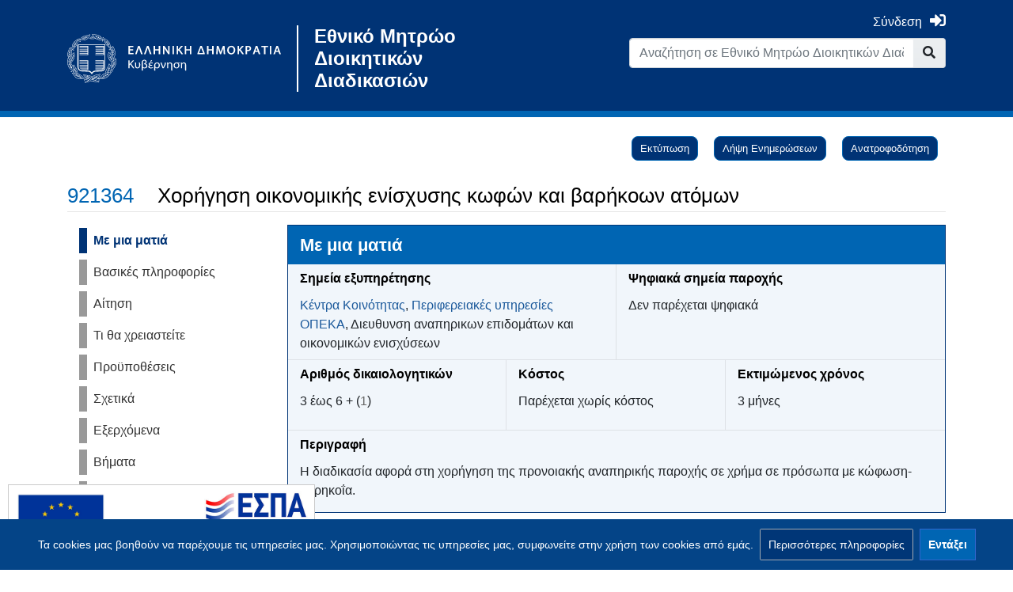

--- FILE ---
content_type: text/html; charset=UTF-8
request_url: https://mitos.gov.gr/index.php?title=%EF%BF%BD%EF%BF%BD%EF%BF%BD%EF%BF%BD:%EF%BF%BD%EF%BF%BD%EF%BF%BD%EF%BF%BD%EF%BF%BD%EF%BF%BD%EF%BF%BD%EF%BF%BD%EF%BF%BD%EF%BF%BD%EF%BF%BD%EF%BF%BD%EF%BF%BD%EF%BF%BD%EF%BF%BD%EF%BF%BD_%EF%BF%BD%EF%BF%BD%EF%BF%BD%EF%BF%BD%EF%BF%BD%EF%BF%BD%EF%BF%BD%EF%BF%BD%EF%BF%BD%EF%BF%BD%EF%BF%BD%EF%BF%BD%EF%BF%BD%EF%BF%BD%EF%BF%BD%EF%BF%BD%EF%BF%BD%EF%BF%BD%EF%BF%BD%EF%BF%BD%EF%BF%BD%EF%BF%BD_%EF%BF%BD%EF%BF%BD%EF%BF%BD%EF%BF%BD%EF%BF%BD%EF%BF%BD%EF%BF%BD%EF%BF%BD%EF%BF%BD%EF%BF%BD%EF%BF%BD%EF%BF%BD%EF%BF%BD%EF%BF%BD%EF%BF%BD%EF%BF%BD%EF%BF%BD%EF%BF%BD_%EF%BF%BD%EF%BF%BD%EF%BF%BD%EF%BF%BD%EF%BF%BD%EF%BF%BD%EF%BF%BD%EF%BF%BD%EF%BF%BD%EF%BF%BD_%EF%BF%BD%EF%BF%BD%EF%BF%BD%EF%BF%BD%EF%BF%BD%EF%BF%BD_%EF%BF%BD%EF%BF%BD%EF%BF%BD%EF%BF%BD%EF%BF%BD%EF%BF%BD%EF%BF%BD%EF%BF%BD%EF%BF%BD%EF%BF%BD%EF%BF%BD%EF%BF%BD%EF%BF%BD%EF%BF%BD%EF%BF%BD%EF%BF%BD_%EF%BF%BD%EF%BF%BD%EF%BF%BD%EF%BF%BD%EF%BF%BD%EF%BF%BD%EF%BF%BD%EF%BF%BD%EF%BF%BD%EF%BF%BD%EF%BF%BD%EF%BF%BD&oldid=230739
body_size: 22108
content:
<!DOCTYPE html>
<html class="client-nojs" lang="el" dir="ltr">
<head>
<meta charset="UTF-8"/>
<title>Χορήγηση οικονομικής ενίσχυσης κωφών και βαρήκοων ατόμων - Εθνικό Μητρώο Διοικητικών Διαδικασιών</title>
<script>document.documentElement.className="client-js";RLCONF={"wgBreakFrames":!1,"wgSeparatorTransformTable":[",\t.",".\t,"],"wgDigitTransformTable":["",""],"wgDefaultDateFormat":"dmy","wgMonthNames":["","Ιανουάριος","Φεβρουάριος","Μάρτιος","Απρίλιος","Μάιος","Ιούνιος","Ιούλιος","Αύγουστος","Σεπτέμβριος","Οκτώβριος","Νοέμβριος","Δεκέμβριος"],"wgRequestId":"5193ba875e1aac1c795df10b","wgCSPNonce":!1,"wgCanonicalNamespace":"ΔΔ","wgCanonicalSpecialPageName":!1,"wgNamespaceNumber":9002,"wgPageName":"ΔΔ:Χορήγηση_οικονομικής_ενίσχυσης_κωφών_και_βαρήκοων_ατόμων","wgTitle":"Χορήγηση οικονομικής ενίσχυσης κωφών και βαρήκοων ατόμων","wgCurRevisionId":352666,"wgRevisionId":230739,"wgArticleId":17855,"wgIsArticle":!0,"wgIsRedirect":!1,"wgAction":"view","wgUserName":null,"wgUserGroups":[
"*"],"wgCategories":["Άτομα με αναπηρίες και χρόνιες παθήσεις","Επιδόματα πολιτών","ΑΜΕΑ","Κατάλογος Διαδικασιών"],"wgPageContentLanguage":"el","wgPageContentModel":"wikitext","wgRelevantPageName":"ΔΔ:Χορήγηση_οικονομικής_ενίσχυσης_κωφών_και_βαρήκοων_ατόμων","wgRelevantArticleId":17855,"wgIsProbablyEditable":!1,"wgRelevantPageIsProbablyEditable":!1,"wgRestrictionEdit":[],"wgRestrictionMove":[],"wgMediaViewerOnClick":!0,"wgMediaViewerEnabledByDefault":!0,"wgPageFormsTargetName":null,"wgPageFormsAutocompleteValues":[],"wgPageFormsAutocompleteOnAllChars":!1,"wgPageFormsFieldProperties":[],"wgPageFormsCargoFields":[],"wgPageFormsDependentFields":[],"wgPageFormsCalendarValues":[],"wgPageFormsCalendarParams":[],"wgPageFormsCalendarHTML":null,"wgPageFormsGridValues":[],"wgPageFormsGridParams":[],"wgPageFormsContLangYes":null,"wgPageFormsContLangNo":null,
"wgPageFormsContLangMonths":[],"wgPageFormsHeightForMinimizingInstances":800,"wgPageFormsShowOnSelect":[],"wgPageFormsScriptPath":"/extensions/PageForms","edgValues":[],"wgPageFormsEDSettings":null,"wgAmericanDates":!1,"wgUserSuperTeam":0,"srfFilteredConfig":null};RLSTATE={"site.styles":"ready","noscript":"ready","user.styles":"ready","user":"ready","user.options":"loading","mediawiki.ui.button":"ready","skins.chameleon":"ready","zzz.ext.bootstrap.styles":"ready","ext.CookieWarning.styles":"ready","oojs-ui-core.styles":"ready","oojs-ui.styles.indicators":"ready","mediawiki.widgets.styles":"ready","oojs-ui-core.icons":"ready","ext.srf.styles":"ready","ext.smw.style":"ready","ext.smw.tooltip.styles":"ready"};RLPAGEMODULES=["ext.EMDFetchExternalAPI","ext.EMDMagicForAll","ext.smw.style","ext.smw.tooltips","smw.entityexaminer","site","mediawiki.page.startup","mediawiki.page.ready","zzz.emdresources.css","zzz.emdresources.js","ext.mnss.search","ext.CookieWarning","ext.bootstrap.scripts",
"ext.smw.purge"];</script>
<script>(RLQ=window.RLQ||[]).push(function(){mw.loader.implement("user.options@1hzgi",function($,jQuery,require,module){/*@nomin*/mw.user.tokens.set({"patrolToken":"+\\","watchToken":"+\\","csrfToken":"+\\"});mw.user.options.set({"variant":"el"});
});});</script>
<link rel="stylesheet" href="/load.php?lang=el&amp;modules=ext.CookieWarning.styles%7Cmediawiki.ui.button%7Cmediawiki.widgets.styles%7Coojs-ui-core.icons%2Cstyles%7Coojs-ui.styles.indicators%7Cskins.chameleon%7Czzz.ext.bootstrap.styles&amp;only=styles&amp;skin=chameleon"/>
<link rel="stylesheet" href="/load.php?lang=el&amp;modules=ext.smw.style%7Cext.smw.tooltip.styles&amp;only=styles&amp;skin=chameleon"/>
<link rel="stylesheet" href="/load.php?lang=el&amp;modules=ext.srf.styles&amp;only=styles&amp;skin=chameleon"/>
<script async="" src="/load.php?lang=el&amp;modules=startup&amp;only=scripts&amp;raw=1&amp;skin=chameleon"></script>
<style>#mw-indicator-mw-helplink {display:none;}</style>
<meta name="ResourceLoaderDynamicStyles" content=""/>
<link rel="stylesheet" href="/load.php?lang=el&amp;modules=site.styles&amp;only=styles&amp;skin=chameleon"/>
<meta name="generator" content="MediaWiki 1.35.13"/>
<meta name="robots" content="noindex,nofollow"/>
<meta property="og:title" content="ΔΔ:Χορήγηση οικονομικής ενίσχυσης κωφών και βαρήκοων ατόμων"/>
<meta property="og:image" content="https://mitos.gov.gr/emd-resources/img/mitos_og_image.png"/>
<meta property="og:site_name" content="Εθνικό Μητρώο Διοικητικών Διαδικασιών"/>
<meta property="og:url" content="https://mitos.gov.gr"/>
<meta property="og:type" content="article"/>
<meta property="og:description" content="Η διαδικασία αφορά στη χορήγηση της προνοιακής αναπηρικής παροχής σε χρήμα  σε πρόσωπα με κώφωση-βαρηκοΐα...."/>
<meta name="description" content="Η διαδικασία αφορά στη χορήγηση της προνοιακής αναπηρικής παροχής σε χρήμα  σε πρόσωπα με κώφωση-βαρηκοΐα...."/>
<meta name="viewport" content="width=device-width, initial-scale=1, shrink-to-fit=no"/>
<link rel="alternate" type="application/rdf+xml" title="ΔΔ:Χορήγηση οικονομικής ενίσχυσης κωφών και βαρήκοων ατόμων" href="/index.php?title=%CE%95%CE%B9%CE%B4%CE%B9%CE%BA%CF%8C:%CE%95%CE%BE%CE%B1%CE%B3%CF%89%CE%B3%CE%AERDF/%CE%94%CE%94:%CE%A7%CE%BF%CF%81%CE%AE%CE%B3%CE%B7%CF%83%CE%B7_%CE%BF%CE%B9%CE%BA%CE%BF%CE%BD%CE%BF%CE%BC%CE%B9%CE%BA%CE%AE%CF%82_%CE%B5%CE%BD%CE%AF%CF%83%CF%87%CF%85%CF%83%CE%B7%CF%82_%CE%BA%CF%89%CF%86%CF%8E%CE%BD_%CE%BA%CE%B1%CE%B9_%CE%B2%CE%B1%CF%81%CE%AE%CE%BA%CE%BF%CF%89%CE%BD_%CE%B1%CF%84%CF%8C%CE%BC%CF%89%CE%BD&amp;xmlmime=rdf"/>
<link rel="shortcut icon" href="/emd-resources/img/favicon_govgr.ico"/>
<link rel="search" type="application/opensearchdescription+xml" href="/opensearch_desc.php" title="Εθνικό Μητρώο Διοικητικών Διαδικασιών (el)"/>
<link rel="EditURI" type="application/rsd+xml" href="https://mitos.gov.gr/api.php?action=rsd"/>
<link rel="license" href="https://creativecommons.org/licenses/by-sa/4.0/"/>
<link rel="canonical" href="https://mitos.gov.gr/index.php/%CE%94%CE%94:%CE%A7%CE%BF%CF%81%CE%AE%CE%B3%CE%B7%CF%83%CE%B7_%CE%BF%CE%B9%CE%BA%CE%BF%CE%BD%CE%BF%CE%BC%CE%B9%CE%BA%CE%AE%CF%82_%CE%B5%CE%BD%CE%AF%CF%83%CF%87%CF%85%CF%83%CE%B7%CF%82_%CE%BA%CF%89%CF%86%CF%8E%CE%BD_%CE%BA%CE%B1%CE%B9_%CE%B2%CE%B1%CF%81%CE%AE%CE%BA%CE%BF%CF%89%CE%BD_%CE%B1%CF%84%CF%8C%CE%BC%CF%89%CE%BD"/>
<!--[if lt IE 9]><script src="/resources/lib/html5shiv/html5shiv.js"></script><![endif]-->
</head>
<body class="mediawiki ltr sitedir-ltr mw-hide-empty-elt ns-9002 ns-subject page-ΔΔ_Χορήγηση_οικονομικής_ενίσχυσης_κωφών_και_βαρήκοων_ατόμων rootpage-ΔΔ_Χορήγηση_οικονομικής_ενίσχυσης_κωφών_και_βαρήκοων_ατόμων layout-standard skin-chameleon action-view">
	<div class="govgr-topnav container">
		<div class="mb-4 mt-2 container">
			<div class="row">
				<div class="col-md-6 mt-4 col">
			<div id="p-logo" class="p-logo" role="banner">
				<div id="spinner-loader-wrapper" style="z-index: 100;
												   height:100vh;
													width:100vw;
													position:fixed;
													display:flex;
													background: #003476;
													justify-content:flex-start;
													top:0;
													left:0;
													flex-wrap:wrap;">
					<div style="width:100%;
								display:flex;
								justify-content:center;
								max-height: 40%;
								align-items:flex-end">
						<img style="display: block;
									min-width: 200px;
									max-width: 400px;
									padding: 30px;
									max-height: 200px;
									width: 100%;
									height: auto;"
							src="/emd-resources/img/ethno_government.svg" alt="Μίτος Logo" />
					</div>
					<div class="sk-cube-grid">
						<div class="sk-cube sk-cube1"></div>
						<div class="sk-cube sk-cube2"></div>
						<div class="sk-cube sk-cube3"></div>
						<div class="sk-cube sk-cube4"></div>
						<div class="sk-cube sk-cube5"></div>
						<div class="sk-cube sk-cube6"></div>
						<div class="sk-cube sk-cube7"></div>
						<div class="sk-cube sk-cube8"></div>
						<div class="sk-cube sk-cube9"></div>
					</div>
				</div>
				<a href="https://government.gov.gr/" target="_blank" title="Μίτος">
					<img src="/emd-resources/img/ethno_government.svg" alt="Μίτος Logo"/>
				</a>
				<a href="https://mitos.gov.gr" class="logo-text">Εθνικό Μητρώο Διοικητικών Διαδικασιών</a>
			</div>
				</div>
				<div class="ml-auto col-md-6 col-12 col-cmln col">
					<div class="row">
						<div class="col">
							<!-- personal tools -->
							<div class="p-personal pull-right" id="p-personal" >
								<a href="https://mitos.gov.gr/index.php/Ειδικό:EMDLoginClient/emd_login" class="emd-menu-login"><span class="to-login">Σύνδεση</span><span class="fas fa-sign-in-alt"></span></a>
							</div>

						</div>
					</div>
					<div class="row">
						<div class="col">
							<!-- search form -->
							<div  id="p-search" class="p-search pull-right" role="search"  >
								<form  id="searchform" class="mw-search" action="/index.php" >
									<input type="hidden" name="title" value=" Ειδικό:Αναζήτηση" />
									<div class="input-group">
										<input name="search" placeholder="Αναζήτηση σε Εθνικό Μητρώο Διοικητικών Διαδικασιών" title="Αναζήτηση στο Εθνικό Μητρώο Διοικητικών Διαδικασιών [f]" accesskey="f" id="searchInput" class="form-control"/>
										<div class="input-group-append">
											<button value="Μετάβαση" id="searchGoButton" name="go" type="submit" class="search-btn searchGoButton" aria-label="Go to page" title="Μετάβαση σε μια σελίδα με αυτό ακριβώς το όνομα εάν υπάρχει"></button>
										</div>
									</div>
								</form>
                <div id="lang-switcher-container" class="emd-hidden">
                    <div class="vertical-separator"></div>
                    <a href="#" target="_blank" class="lang-switcher-a" id="lang-switcher-el">
                        <span id="lang-switcher-button-el" class="btn lang-switcher-button disabled">ΕL</span>
                    </a>
                    <a href="#" target="_blank" class="lang-switcher-a" id="lang-switcher-en">
                        <span id="lang-switcher-button-en" class="btn lang-switcher-button disabled">ΕN</span>
                    </a>
                </div>
							</div>
						</div>
					</div>
				</div>
			</div>
		</div>
	</div>
	<div class="govgr-toolbox pt-3 pb-3 mb-4 container">
		<div class="flex-fill container">
			<div class="row">
				<div class="col">
				</div>
			</div>
			<div class="row">
				<div class="col-auto mx-auto col">

				</div>
			</div>
			<div class="row">
				<div class="col-auto mx-auto col">
				</div>
			</div>
		</div>
	</div>
	<div class="flex-fill container">
		<div class="row">
			<div class="col">
				<!-- start the content area -->
				<div id="content" class="mw-body content"><a id="top" class="top"></a>
					<div id="mw-indicators" class="mw-indicators">
						<div id="mw-indicator-smw-entity-examiner" class="mw-indicator mw-indicator-smw-entity-examiner"><div class="smw-entity-examiner smw-indicator-vertical-bar-loader" data-subject="Χορήγηση_οικονομικής_ενίσχυσης_κωφών_και_βαρήκοων_ατόμων#9002##" data-dir="ltr" data-uselang="" title="Running an examiner in the background"></div></div>
					</div>
						<div class="contentHeader">
						<!-- title of the page -->
						<h1 id="firstHeading" class="firstHeading">Χορήγηση οικονομικής ενίσχυσης κωφών και βαρήκοων ατόμων</h1>
						<!-- tagline; usually goes something like "From WikiName" primary purpose of this seems to be for printing to identify the source of the content -->
						<div id="siteSub" class="siteSub">Από Εθνικό Μητρώο Διοικητικών Διαδικασιών</div>
						<!-- subtitle line; used for various things like the subpage hierarchy -->
						<div id="contentSub" class="small contentSub"><div class="mw-revision warningbox"><div id="mw-revision-info">Αναθεώρηση ως προς 15:09, 28 Φεβρουαρίου 2023 από τον <a href="/index.php?title=%CE%A7%CF%81%CE%AE%CF%83%CF%84%CE%B7%CF%82:4f9fmw3q2yfl&amp;action=edit&amp;redlink=1" class="new mw-userlink" title="Χρήστης:4f9fmw3q2yfl (η σελίδα δεν υπάρχει)"><bdi>Σταύρος Πιοτόπουλος (4f9fmw3q2yfl)</bdi></a> <span class="mw-usertoollinks">(<a href="/index.php?title=%CE%A3%CF%85%CE%B6%CE%AE%CF%84%CE%B7%CF%83%CE%B7_%CF%87%CF%81%CE%AE%CF%83%CF%84%CE%B7:4f9fmw3q2yfl&amp;action=edit&amp;redlink=1" class="new mw-usertoollinks-talk" title="Συζήτηση χρήστη:4f9fmw3q2yfl (η σελίδα δεν υπάρχει)">συζήτηση</a> | <a href="/index.php/%CE%95%CE%B9%CE%B4%CE%B9%CE%BA%CF%8C:%CE%A3%CF%85%CE%BD%CE%B5%CE%B9%CF%83%CF%86%CE%BF%CF%81%CE%AD%CF%82/4f9fmw3q2yfl" class="mw-usertoollinks-contribs" title="Ειδικό:Συνεισφορές/4f9fmw3q2yfl">συνεισφορές</a>)</span> </div><div id="mw-revision-nav">(<a href="/index.php?title=%CE%94%CE%94:%CE%A7%CE%BF%CF%81%CE%AE%CE%B3%CE%B7%CF%83%CE%B7_%CE%BF%CE%B9%CE%BA%CE%BF%CE%BD%CE%BF%CE%BC%CE%B9%CE%BA%CE%AE%CF%82_%CE%B5%CE%BD%CE%AF%CF%83%CF%87%CF%85%CF%83%CE%B7%CF%82_%CE%BA%CF%89%CF%86%CF%8E%CE%BD_%CE%BA%CE%B1%CE%B9_%CE%B2%CE%B1%CF%81%CE%AE%CE%BA%CE%BF%CF%89%CE%BD_%CE%B1%CF%84%CF%8C%CE%BC%CF%89%CE%BD&amp;diff=prev&amp;oldid=230739" title="ΔΔ:Χορήγηση οικονομικής ενίσχυσης κωφών και βαρήκοων ατόμων">διαφορά</a>) <a href="/index.php?title=%CE%94%CE%94:%CE%A7%CE%BF%CF%81%CE%AE%CE%B3%CE%B7%CF%83%CE%B7_%CE%BF%CE%B9%CE%BA%CE%BF%CE%BD%CE%BF%CE%BC%CE%B9%CE%BA%CE%AE%CF%82_%CE%B5%CE%BD%CE%AF%CF%83%CF%87%CF%85%CF%83%CE%B7%CF%82_%CE%BA%CF%89%CF%86%CF%8E%CE%BD_%CE%BA%CE%B1%CE%B9_%CE%B2%CE%B1%CF%81%CE%AE%CE%BA%CE%BF%CF%89%CE%BD_%CE%B1%CF%84%CF%8C%CE%BC%CF%89%CE%BD&amp;direction=prev&amp;oldid=230739" title="ΔΔ:Χορήγηση οικονομικής ενίσχυσης κωφών και βαρήκοων ατόμων">← Παλαιότερη αναθεώρηση</a> | <a href="/index.php/%CE%94%CE%94:%CE%A7%CE%BF%CF%81%CE%AE%CE%B3%CE%B7%CF%83%CE%B7_%CE%BF%CE%B9%CE%BA%CE%BF%CE%BD%CE%BF%CE%BC%CE%B9%CE%BA%CE%AE%CF%82_%CE%B5%CE%BD%CE%AF%CF%83%CF%87%CF%85%CF%83%CE%B7%CF%82_%CE%BA%CF%89%CF%86%CF%8E%CE%BD_%CE%BA%CE%B1%CE%B9_%CE%B2%CE%B1%CF%81%CE%AE%CE%BA%CE%BF%CF%89%CE%BD_%CE%B1%CF%84%CF%8C%CE%BC%CF%89%CE%BD" title="ΔΔ:Χορήγηση οικονομικής ενίσχυσης κωφών και βαρήκοων ατόμων">Τελευταία αναθεώρηση</a> (<a href="/index.php?title=%CE%94%CE%94:%CE%A7%CE%BF%CF%81%CE%AE%CE%B3%CE%B7%CF%83%CE%B7_%CE%BF%CE%B9%CE%BA%CE%BF%CE%BD%CE%BF%CE%BC%CE%B9%CE%BA%CE%AE%CF%82_%CE%B5%CE%BD%CE%AF%CF%83%CF%87%CF%85%CF%83%CE%B7%CF%82_%CE%BA%CF%89%CF%86%CF%8E%CE%BD_%CE%BA%CE%B1%CE%B9_%CE%B2%CE%B1%CF%81%CE%AE%CE%BA%CE%BF%CF%89%CE%BD_%CE%B1%CF%84%CF%8C%CE%BC%CF%89%CE%BD&amp;diff=cur&amp;oldid=230739" title="ΔΔ:Χορήγηση οικονομικής ενίσχυσης κωφών και βαρήκοων ατόμων">διαφορά</a>) | <a href="/index.php?title=%CE%94%CE%94:%CE%A7%CE%BF%CF%81%CE%AE%CE%B3%CE%B7%CF%83%CE%B7_%CE%BF%CE%B9%CE%BA%CE%BF%CE%BD%CE%BF%CE%BC%CE%B9%CE%BA%CE%AE%CF%82_%CE%B5%CE%BD%CE%AF%CF%83%CF%87%CF%85%CF%83%CE%B7%CF%82_%CE%BA%CF%89%CF%86%CF%8E%CE%BD_%CE%BA%CE%B1%CE%B9_%CE%B2%CE%B1%CF%81%CE%AE%CE%BA%CE%BF%CF%89%CE%BD_%CE%B1%CF%84%CF%8C%CE%BC%CF%89%CE%BD&amp;direction=next&amp;oldid=230739" title="ΔΔ:Χορήγηση οικονομικής ενίσχυσης κωφών και βαρήκοων ατόμων">Νεότερη αναθεώρηση →</a> (<a href="/index.php?title=%CE%94%CE%94:%CE%A7%CE%BF%CF%81%CE%AE%CE%B3%CE%B7%CF%83%CE%B7_%CE%BF%CE%B9%CE%BA%CE%BF%CE%BD%CE%BF%CE%BC%CE%B9%CE%BA%CE%AE%CF%82_%CE%B5%CE%BD%CE%AF%CF%83%CF%87%CF%85%CF%83%CE%B7%CF%82_%CE%BA%CF%89%CF%86%CF%8E%CE%BD_%CE%BA%CE%B1%CE%B9_%CE%B2%CE%B1%CF%81%CE%AE%CE%BA%CE%BF%CF%89%CE%BD_%CE%B1%CF%84%CF%8C%CE%BC%CF%89%CE%BD&amp;diff=next&amp;oldid=230739" title="ΔΔ:Χορήγηση οικονομικής ενίσχυσης κωφών και βαρήκοων ατόμων">διαφορά</a>)</div></div></div><div id="jump-to-nav" class="mw-jump jump-to-nav">Μετάβαση σε:<a href="#mw-navigation">πλοήγηση</a>, <a href="#p-search">αναζήτηση</a></div>
					</div>
					<div id="bodyContent" class="bodyContent">
						<!-- body text -->

						<div id="mw-content-text" lang="el" dir="ltr" class="mw-content-ltr"><div class="mw-parser-output"><p><br />
</p><p><br />
<span class="emd-hidden" id="code-process_uuid">92fcafb1-36be-47a3-897c-be240be23eb6</span>
<span class="emd-hidden" id="code-process_id">921364</span>
<span class="emd-hidden" id="code-other_lang"></span>
</p>
<div class="emd-single-content-wrapper container" id="emd-single-main-container">
	<div class="row">
		<div class="col-md-3" id="emd-single-sidebar-container">
			<ul id="emd-single-sidebar" class="nav nav-pills nav-stacked">
				<li class="emd-active-menu"><a href="#emd-ataglance">Με μια ματιά</a></li>
				<li><a href="#emd-general">Βασικές πληροφορίες</a></li>
				<li><a href="#emd-application">Αίτηση</a></li>
				<li><a href="#emd-needed">Τι θα χρειαστείτε</a></li>
				<li><a href="#emd-prerequisites">Προϋποθέσεις</a></li>
				<li><a href="#emd-costs">Κόστος</a></li>
                <li><a href="#emd-relevant">Σχετικά</a></li>
                <li><a href="#emd-output">Εξερχόμενα</a></li>
				<li><a href="#emd-steps">Βήματα</a></li>
 				<li><a href="#emd-digitalsteps">Ψηφιακά βήματα</a></li>
				<li><a href="#emd-other">Άλλες πληροφορίες</a></li>
				<li><a href="#emd-registries">Μητρώα</a></li>
				<li><a href="#emd-feedack">Ανατροφοδότηση</a></li>
				<li><a href="#emd-legislation">Νομοθεσία</a></li>
                <li><a href="#emd-taxonomies">Κατηγορίες</a></li>
				<li id="bpmn_links">
					<span>Διάγραμμα διαδικασίας</span>
					<ul id="bpmn_links_container" class="nav nav-pills nav-stacked">
						<li><a href="#bpmn_manual_click">Βήματα</a></li>
						<li><a href="#bpmn_digital_click">Ψηφιακά βήματα</a></li>
					</ul>
				</li>
			</ul>
		</div>
		<div class="col-md-9">
			<div>
				<div class="row emd-row-area emd-has-content ataglance" id="emd-ataglance">
		<div class="col-md-12 section-title">
			<h3><span id="Με_μια_ματιά"></span><span class="mw-headline" id=".CE.9C.CE.B5_.CE.BC.CE.B9.CE.B1_.CE.BC.CE.B1.CF.84.CE.B9.CE.AC">Με μια ματιά</span></h3>
		</div><div class="col-md-6 section-content border-right border-bottom" id="emd-ataglance-pog">
			<div class="section-content-item">
				<h4 class="section-content-title"><span id="Σημεία_εξυπηρέτησης"></span><span class="mw-headline" id=".CE.A3.CE.B7.CE.BC.CE.B5.CE.AF.CE.B1_.CE.B5.CE.BE.CF.85.CF.80.CE.B7.CF.81.CE.AD.CF.84.CE.B7.CF.83.CE.B7.CF.82">Σημεία εξυπηρέτησης</span></h4>
				<div class="section-content-value"><a target="_blank" rel="nofollow noreferrer noopener" class="external text" href="https://opeka.gr/kentra-koinotitas/">Κέντρα Κοινότητας</a>, <a target="_blank" rel="nofollow noreferrer noopener" class="external text" href="https://opeka.gr/eksypiretisi-politon/#opeka-ypiresies">Περιφερειακές υπηρεσίες ΟΠΕΚΑ</a>, Διευθυνση αναπηρικων επιδομάτων και οικονομικών ενισχύσεων</div>
			</div>
		</div><div class="col-md-6 section-content border-bottom">
			<div class="section-content-item">
				<h4 class="section-content-title"><span id="Ψηφιακά_σημεία_παροχής"></span><span class="mw-headline" id=".CE.A8.CE.B7.CF.86.CE.B9.CE.B1.CE.BA.CE.AC_.CF.83.CE.B7.CE.BC.CE.B5.CE.AF.CE.B1_.CF.80.CE.B1.CF.81.CE.BF.CF.87.CE.AE.CF.82">Ψηφιακά σημεία παροχής</span></h4>
				<div class="section-content-value">
					<div class="section-content-template-container-glance">
						<ul id="container_process_provision_digital_locations_glance"><li>Δεν παρέχεται ψηφιακά</li></ul>
					</div>
				</div>
			</div></div><div class="col-md-4 section-content border-right">
			<div class="section-content-item">
				<h4 class="section-content-title"><span id="Αριθμός_δικαιολογητικών"></span><span class="mw-headline" id=".CE.91.CF.81.CE.B9.CE.B8.CE.BC.CF.8C.CF.82_.CE.B4.CE.B9.CE.BA.CE.B1.CE.B9.CE.BF.CE.BB.CE.BF.CE.B3.CE.B7.CF.84.CE.B9.CE.BA.CF.8E.CE.BD">Αριθμός δικαιολογητικών</span></h4>
				<div class="section-content-value">
					<div id="process_evidence_total_number">3 έως 6 + (<div id="process_evidence_ex_officio_total_number">1</div>)</div>
				</div>
			</div>
		</div><div class="col-md-4 section-content border-right">
			<div class="section-content-item">
				<h4 class="section-content-title"><span id="Κόστος"></span><span class="mw-headline" id=".CE.9A.CF.8C.CF.83.CF.84.CE.BF.CF.82">Κόστος</span></h4>
				<div class="section-content-value">
<p>				Παρέχεται χωρίς κόστος
</p>
				</div>
			</div>
		</div><div class="col-md-4 section-content"><div class="section-content-item">
				<h4 class="section-content-title"><span id="Εκτιμώμενος_χρόνος"></span><span class="mw-headline" id=".CE.95.CE.BA.CF.84.CE.B9.CE.BC.CF.8E.CE.BC.CE.B5.CE.BD.CE.BF.CF.82_.CF.87.CF.81.CF.8C.CE.BD.CE.BF.CF.82">Εκτιμώμενος χρόνος</span></h4>
				<div class="section-content-value">
<p>				3 μήνες
</p>
				</div>
			</div></div><div class="col-md-12 section-content border-top">
				<h4 class="section-content-title"><span id="Περιγραφή"></span><span class="mw-headline" id=".CE.A0.CE.B5.CF.81.CE.B9.CE.B3.CF.81.CE.B1.CF.86.CE.AE">Περιγραφή</span></h4>
				<div class="section-content-value">Η διαδικασία αφορά στη χορήγηση της προνοιακής αναπηρικής παροχής σε χρήμα  σε πρόσωπα με κώφωση-βαρηκοΐα.</div></div></div>
			</div>
			<div class="row emd-row-area" id="emd-general">
				<div class="col-md-12 section-title">
					<h3><span id="Βασικές_πληροφορίες"></span><span class="mw-headline" id=".CE.92.CE.B1.CF.83.CE.B9.CE.BA.CE.AD.CF.82_.CF.80.CE.BB.CE.B7.CF.81.CE.BF.CF.86.CE.BF.CF.81.CE.AF.CE.B5.CF.82">Βασικές πληροφορίες</span></h3>
				</div>
				<div class="col-sm-12 section-content">
					<div class="row">
						<div class="col-md-6 section-content" id="general-process_org_owner">
							<div class="section-content-item">
								<h4 class="section-content-title"><span id="Θεσμικός_φορέας"></span><span class="mw-headline" id=".CE.98.CE.B5.CF.83.CE.BC.CE.B9.CE.BA.CF.8C.CF.82_.CF.86.CE.BF.CF.81.CE.AD.CE.B1.CF.82">Θεσμικός φορέας</span></h4>
								<div class="section-content-value"><span class="our-ajax-link-class" data-inner="#content" data-target="_blank" data-class="to-ajax-open-org" data-title="ΥΠΟΥΡΓΕΙΟ ΕΡΓΑΣΙΑΣ ΚΑΙ ΚΟΙΝΩΝΙΚΗΣ ΑΣΦΑΛΙΣΗΣ" data-href="https&#58;//mitos.gov.gr/index.php/Special:EMDViewOrg?org=80136&amp;shortview">ΥΠΟΥΡΓΕΙΟ ΕΡΓΑΣΙΑΣ ΚΑΙ ΚΟΙΝΩΝΙΚΗΣ ΑΣΦΑΛΙΣΗΣ</span></div>
							</div>
						</div>
						<div id="general-process_provision_org_owner_directory" class="col-md-6 section-content">
								<div class="section-content-item">
									<h4 class="section-content-title"><span id="Οργανική_μονάδα_θεσμικού_φορέα"></span><span class="mw-headline" id=".CE.9F.CF.81.CE.B3.CE.B1.CE.BD.CE.B9.CE.BA.CE.AE_.CE.BC.CE.BF.CE.BD.CE.AC.CE.B4.CE.B1_.CE.B8.CE.B5.CF.83.CE.BC.CE.B9.CE.BA.CE.BF.CF.8D_.CF.86.CE.BF.CF.81.CE.AD.CE.B1">Οργανική μονάδα θεσμικού φορέα</span></h4>
									<div class="section-content-value">ΔΙΕΥΘΥΝΣΗ ΠΟΛΙΤΙΚΩΝ ΑΤΟΜΩΝ ΜΕ ΑΝΑΠΗΡΙΑ (ΑΜΕΑ)</div>
								</div>
							</div>
					</div>
				</div>
				<div class="col-sm-12 section-content">
					<div class="row">
						<div class="col-md-6 section-content">
								<div class="section-content-item">
									<h4 class="section-content-title"><span id="Εποπτευόμενος_ή_θεσμικός_φορέας_ως_σημείο_εξυπηρέτησης"></span><span class="mw-headline" id=".CE.95.CF.80.CE.BF.CF.80.CF.84.CE.B5.CF.85.CF.8C.CE.BC.CE.B5.CE.BD.CE.BF.CF.82_.CE.AE_.CE.B8.CE.B5.CF.83.CE.BC.CE.B9.CE.BA.CF.8C.CF.82_.CF.86.CE.BF.CF.81.CE.AD.CE.B1.CF.82_.CF.89.CF.82_.CF.83.CE.B7.CE.BC.CE.B5.CE.AF.CE.BF_.CE.B5.CE.BE.CF.85.CF.80.CE.B7.CF.81.CE.AD.CF.84.CE.B7.CF.83.CE.B7.CF.82">Εποπτευόμενος ή θεσμικός φορέας ως σημείο εξυπηρέτησης</span></h4>
									<div class="section-content-value"><span class="our-ajax-link-class" data-inner="#content" data-target="_blank" data-class="to-ajax-open-org" data-title="ΟΡΓΑΝΙΣΜΟΣ ΠΡΟΝΟΙΑΚΩΝ ΕΠΙΔΟΜΑΤΩΝ ΚΑΙ ΚΟΙΝΩΝΙΚΗΣ ΑΛΛΗΛΕΓΓΥΗΣ (ΟΠΕΚΑ)" data-href="https&#58;//mitos.gov.gr/index.php/Special:EMDViewOrg?org=58558&amp;shortview">ΟΡΓΑΝΙΣΜΟΣ ΠΡΟΝΟΙΑΚΩΝ ΕΠΙΔΟΜΑΤΩΝ ΚΑΙ ΚΟΙΝΩΝΙΚΗΣ ΑΛΛΗΛΕΓΓΥΗΣ (ΟΠΕΚΑ)</span></div>
								</div>
							</div>
						<div class="col-md-6 section-content">
								<div class="section-content-item">
									<h4 class="section-content-title"><span id="Υπηρεσία_/_οργανική_μονάδα_εποπτευόμενου_φορέα"></span><span class="mw-headline" id=".CE.A5.CF.80.CE.B7.CF.81.CE.B5.CF.83.CE.AF.CE.B1_.2F_.CE.BF.CF.81.CE.B3.CE.B1.CE.BD.CE.B9.CE.BA.CE.AE_.CE.BC.CE.BF.CE.BD.CE.AC.CE.B4.CE.B1_.CE.B5.CF.80.CE.BF.CF.80.CF.84.CE.B5.CF.85.CF.8C.CE.BC.CE.B5.CE.BD.CE.BF.CF.85_.CF.86.CE.BF.CF.81.CE.AD.CE.B1">Υπηρεσία / οργανική μονάδα εποπτευόμενου φορέα</span></h4>
									<div class="section-content-value">Διευθυνση αναπηρικων επιδομάτων και οικονομικών ενισχύσεων</div>
								</div>
							</div>
					</div>
				</div>
				<div class="col-sm-12 section-content">
					<div class="row">
						<div class="col-md-6 section-content">
								<div class="section-content-item">
									<h4 class="section-content-title"><span id="Παρέχεται_σε"></span><span class="mw-headline" id=".CE.A0.CE.B1.CF.81.CE.AD.CF.87.CE.B5.CF.84.CE.B1.CE.B9_.CF.83.CE.B5">Παρέχεται σε</span></h4>
									<div class="section-content-value"><a href="/index.php/%CE%9A%CE%B1%CF%84%CE%B7%CE%B3%CE%BF%CF%81%CE%AF%CE%B1:%CE%91%CE%9C%CE%95%CE%91" title="Κατηγορία:ΑΜΕΑ">ΑΜΕΑ</a></div>
								</div>
							</div>
						<div class="col-md-6 section-content">
							<div class="section-content-item">
									<h4 class="section-content-title"><span id="Σχετικοί_σύνδεσμοι"></span><span class="mw-headline" id=".CE.A3.CF.87.CE.B5.CF.84.CE.B9.CE.BA.CE.BF.CE.AF_.CF.83.CF.8D.CE.BD.CE.B4.CE.B5.CF.83.CE.BC.CE.BF.CE.B9">Σχετικοί σύνδεσμοι</span></h4>
									<div class="section-content-value">
										<div class="section-content-template-container-glance">
											<ul id="container_process_useful_links_glance"></ul>
										</div>
									</div>
							</div>
						</div>
					</div>
				</div>
				<div class="col-md-12 section-content" id="general-process_remarks">
						<div class="section-content-item">
							<h4 class="section-content-title"><span id="Παρατηρήσεις"></span><span class="mw-headline" id=".CE.A0.CE.B1.CF.81.CE.B1.CF.84.CE.B7.CF.81.CE.AE.CF.83.CE.B5.CE.B9.CF.82">Παρατηρήσεις</span></h4>
							<div class="section-content-value">Εκτός από τα Κέντρα Κοινότητας σημεία εξυπηρέτησης και υποβολής αιτήσεων είναι και οι Περιφεριακές Διευθύνσεις του Οργανισμού Προνοιακών Επιδομάτων και Κοινωνικής Αλληλεγγύης (ΟΠΕΚΑ), ανάλογα με τον τόπο κατοικίας των αιτούντων.</div>
						</div>
					</div>
				<div class="col-md-6 section-content">
					<div class="section-content-item">
						<h4 class="section-content-title"><span id="Τελευταία_ενημέρωση"></span><span class="mw-headline" id=".CE.A4.CE.B5.CE.BB.CE.B5.CF.85.CF.84.CE.B1.CE.AF.CE.B1_.CE.B5.CE.BD.CE.B7.CE.BC.CE.AD.CF.81.CF.89.CF.83.CE.B7">Τελευταία ενημέρωση</span></h4>
						<div class="section-content-value" id="last-update-value">
<p>							15/05/2025
</p>
						</div>
					</div>
				</div>
			</div>
			<div class="row emd-row-area" id="emd-application">
				<div class="col-md-12 section-title">
					<h3><span id="Αίτηση"></span><span class="mw-headline" id=".CE.91.CE.AF.CF.84.CE.B7.CF.83.CE.B7">Αίτηση</span></h3>
				</div>
				<div class="col-md-12 section-content" id="process_application_type">
					<h4 class="section-content-title"><span id="Τύπος_αίτησης"></span><span class="mw-headline" id=".CE.A4.CF.8D.CF.80.CE.BF.CF.82_.CE.B1.CE.AF.CF.84.CE.B7.CF.83.CE.B7.CF.82">Τύπος αίτησης</span></h4>
					<div class="section-content-value">Αίτηση / Υπεύθυνη δήλωση</div>
				</div>
				<div class="col-md-12 section-content" id="process_application_submission_type">
					<h4 class="section-content-title"><span id="Κατάθεση"></span><span class="mw-headline" id=".CE.9A.CE.B1.CF.84.CE.AC.CE.B8.CE.B5.CF.83.CE.B7">Κατάθεση</span></h4>
					<div class="section-content-value">Κατάθεση από τον αιτούντα (δια ζώσης ή ταχυδρομικά)</div>
				</div>
				<div class="col-md-12 section-content" id="process_application_owner">
					<h4 class="section-content-title"><span id="Κατατίθεται_από"></span><span class="mw-headline" id=".CE.9A.CE.B1.CF.84.CE.B1.CF.84.CE.AF.CE.B8.CE.B5.CF.84.CE.B1.CE.B9_.CE.B1.CF.80.CF.8C">Κατατίθεται από</span></h4>
					<div class="section-content-value">Φυσικά πρόσωπα</div>
				</div>
				<div class="col-md-12 section-content" id="process_application_description">
					<h4 class="section-content-title"><span id="Τίτλος"></span><span class="mw-headline" id=".CE.A4.CE.AF.CF.84.CE.BB.CE.BF.CF.82">Τίτλος</span></h4>
					<div class="section-content-value">Αίτηση για Χορήγηση Προνοιακής Αναπηρικής Παροχής,</div>
				</div>
				<div class="col-md-12 section-content" id="process_application_note">
					<h4 class="section-content-title"><span id="Σημειώσεις"></span><span class="mw-headline" id=".CE.A3.CE.B7.CE.BC.CE.B5.CE.B9.CF.8E.CF.83.CE.B5.CE.B9.CF.82">Σημειώσεις</span></h4>
					<div class="section-content-value">Η αίτηση υποβάλλεται  από τον αιτούντα ή τον νόμιμο εκπρόσωπό του μέσω  εξουσιοδοτημένων υπαλλήλων  των Κέντρων Κοινότητας των Δήμων ή των Περιφερειακών Διευθύνσεων του  Οργανισμού Προνοιακών Επιδομάτων και Κοινωνικής Αλληλεγγύης (ΟΠΕΚΑ) μέσω του Πληροφοριακού Συστήματος Διαχείρισης Προνοιακών Αναπηρικών Παροχών σε Χρήμα.</div>
				</div>
			</div>
			<div class="row emd-row-area" id="emd-needed">
				<div class="col-md-12 section-title">
					<h3><span id="Τι_θα_χρειαστείτε"></span><span class="mw-headline" id=".CE.A4.CE.B9_.CE.B8.CE.B1_.CF.87.CF.81.CE.B5.CE.B9.CE.B1.CF.83.CF.84.CE.B5.CE.AF.CF.84.CE.B5">Τι θα χρειαστείτε</span></h3>
				</div>
				<div class="col-md-12 section-content" id="process_identification_type">
					<h4 class="section-content-title"><span id="Μέσα_εξακρίβωσης_της_ταυτότητας,_ταυτοποίησης_και_υπογραφής"></span><span class="mw-headline" id=".CE.9C.CE.AD.CF.83.CE.B1_.CE.B5.CE.BE.CE.B1.CE.BA.CF.81.CE.AF.CE.B2.CF.89.CF.83.CE.B7.CF.82_.CF.84.CE.B7.CF.82_.CF.84.CE.B1.CF.85.CF.84.CF.8C.CF.84.CE.B7.CF.84.CE.B1.CF.82.2C_.CF.84.CE.B1.CF.85.CF.84.CE.BF.CF.80.CE.BF.CE.AF.CE.B7.CF.83.CE.B7.CF.82_.CE.BA.CE.B1.CE.B9_.CF.85.CF.80.CE.BF.CE.B3.CF.81.CE.B1.CF.86.CE.AE.CF.82">Μέσα εξακρίβωσης της ταυτότητας, ταυτοποίησης και υπογραφής</span></h4>
					<div class="section-content-value">
<p>						Ταυτοποιητικό έγγραφο
</p>
					</div>
				</div>
				<div class="section-content-template-container">
					<ul id="container_process_evidences"></ul>
				</div>
				<div class="col-6 col-md-5 col-lg-4 section-content-printbtn-wrapper">
					<div class="btn btn-success" id="evidences-printbtn">Εκτύπωση</div>
				</div>
			</div>
			<div class="row emd-row-area" id="emd-prerequisites">
				<div class="col-md-12 section-title">
					<h3><span id="Προϋποθέσεις"></span><span class="mw-headline" id=".CE.A0.CF.81.CE.BF.CF.8B.CF.80.CE.BF.CE.B8.CE.AD.CF.83.CE.B5.CE.B9.CF.82">Προϋποθέσεις</span></h3>
				</div>
				<div class="section-content-template-container">
					<ul id="container_process_conditions"></ul>
				</div>
			</div>
			<div class="row emd-row-area" id="emd-costs">
				<div class="col-md-12 section-title">
					<h3><span id="Κόστος_2"></span><span class="mw-headline" id=".CE.9A.CF.8C.CF.83.CF.84.CE.BF.CF.82_2">Κόστος</span></h3>
				</div>
				<div class="section-content-template-container">
					<ul id="container_process_evidences_cost"></ul>
				</div>
			</div>
			<div class="row emd-row-area" id="emd-relevant">
				<div class="col-md-12 section-title">
					<h3><span id="Σχετικά"></span><span class="mw-headline" id=".CE.A3.CF.87.CE.B5.CF.84.CE.B9.CE.BA.CE.AC">Σχετικά</span></h3>
				</div>
				<div class="col-md-6 section-content">
					<h4 class="section-content-title"><span id="Έννομα_μέσα_προστασίας_ή_έφεσης:"></span><span class="mw-headline" id=".CE.88.CE.BD.CE.BD.CE.BF.CE.BC.CE.B1_.CE.BC.CE.AD.CF.83.CE.B1_.CF.80.CF.81.CE.BF.CF.83.CF.84.CE.B1.CF.83.CE.AF.CE.B1.CF.82_.CE.AE_.CE.AD.CF.86.CE.B5.CF.83.CE.B7.CF.82:">Έννομα μέσα προστασίας ή έφεσης:</span></h4>
					<div class="section-content-item">
						<div class="section-content-value">
<p>							Ενδικοφανής Προσφυγή
</p>
						</div>
					</div>
				</div>
				<div class="col-md-12 section-content">
					<div class="section-content-item">
						<div class="section-content-value">Η ενδικοφανής υποβάλλεται, είτε μέσω  e-mail στο&#160;: endika@opeka.gr, είτε μέσω κατάθεσής της στην αρμόδια Υπηρεσία.</div>
					</div>
				</div>
			</div>
            <div class="row emd-row-area" id="emd-output">
				<div class="col-md-12 section-title">
					<h3><span id="Εξερχόμενα"></span><span class="mw-headline" id=".CE.95.CE.BE.CE.B5.CF.81.CF.87.CF.8C.CE.BC.CE.B5.CE.BD.CE.B1">Εξερχόμενα</span></h3>
				</div>
				<div class="col-md-6 section-content">
					<div class="section-content-item">
						<h4 class="section-content-title"><span id="Εξερχόμενα_2"></span><span class="mw-headline" id=".CE.95.CE.BE.CE.B5.CF.81.CF.87.CF.8C.CE.BC.CE.B5.CE.BD.CE.B1_2">Εξερχόμενα</span></h4>
						<div class="section-content-value">Απόφαση</div>
					</div>
				</div>
			</div>
            <div class="row emd-row-area" id="emd-steps">
				<div class="col-md-12 section-title">
					<h3><span id="Βήματα"></span><span class="mw-headline" id=".CE.92.CE.AE.CE.BC.CE.B1.CF.84.CE.B1">Βήματα</span></h3>
				</div>
				<div class="section-content-template-container">
					<ul id="container_process_steps"></ul>
				</div>
			</div>
			<div class="row emd-row-area" id="emd-digitalsteps">
				<div class="col-md-12 section-title">
					<h3><span id="Ψηφιακά_βήματα"></span><span class="mw-headline" id=".CE.A8.CE.B7.CF.86.CE.B9.CE.B1.CE.BA.CE.AC_.CE.B2.CE.AE.CE.BC.CE.B1.CF.84.CE.B1">Ψηφιακά βήματα</span></h3>
				</div>
				<div class="section-content-template-container">
					<ul id="container_process_steps_digital"></ul>
				</div>
			</div>
			<div class="row emd-row-area" id="emd-other">
				<div class="col-md-12 section-title">
					<h3><span id="Άλλες_πληροφορίες"></span><span class="mw-headline" id=".CE.86.CE.BB.CE.BB.CE.B5.CF.82_.CF.80.CE.BB.CE.B7.CF.81.CE.BF.CF.86.CE.BF.CF.81.CE.AF.CE.B5.CF.82">Άλλες πληροφορίες</span></h3>
				</div>
				<div class="col-md-6 section-content">
					<div class="section-content-item">
						<h4 class="section-content-title"><span id="Επίσημος_τίτλος"></span><span class="mw-headline" id=".CE.95.CF.80.CE.AF.CF.83.CE.B7.CE.BC.CE.BF.CF.82_.CF.84.CE.AF.CF.84.CE.BB.CE.BF.CF.82">Επίσημος τίτλος</span></h4>
						<div class="section-content-value">Πρόγραμμα οικονομικής ενίσχυσης κωφών και βαρήκοων ατόμων</div>
					</div>
				</div>
				<div class="col-md-6 section-content">
					<div class="section-content-item">
						<h4 class="section-content-title"><span id="Γλώσσες_παροχής"></span><span class="mw-headline" id=".CE.93.CE.BB.CF.8E.CF.83.CF.83.CE.B5.CF.82_.CF.80.CE.B1.CF.81.CE.BF.CF.87.CE.AE.CF.82">Γλώσσες παροχής</span></h4>
						<div class="section-content-value">Ελληνικά</div>
					</div>
				</div>
			</div>
			<div class="row emd-row-area" id="emd-registries">
				<div class="col-md-12 section-title">
					<h3><span id="Μητρώα_που_τηρούνται"></span><span class="mw-headline" id=".CE.9C.CE.B7.CF.84.CF.81.CF.8E.CE.B1_.CF.80.CE.BF.CF.85_.CF.84.CE.B7.CF.81.CE.BF.CF.8D.CE.BD.CF.84.CE.B1.CE.B9">Μητρώα που τηρούνται</span></h3>
				</div>
				<div class="col-md-12 section-content">
					<div class="section-content-item">
						<div class="section-content-value"><div class="section-content-value">Μητρώο Δικαιούχων Αναπηρικών Επιδομάτων</div></div>
					</div>
				</div>
			</div>
			<div class="row emd-row-area" id="emd-legislation">
				<div class="col-md-12 section-title">
					<h3><span id="Νομοθεσία"></span><span class="mw-headline" id=".CE.9D.CE.BF.CE.BC.CE.BF.CE.B8.CE.B5.CF.83.CE.AF.CE.B1">Νομοθεσία</span></h3>
				</div>
				<div class="section-content-template-container">
					<ul id="container_process_rules"></ul>
				</div>
			</div>
            <div class="row emd-row-area" id="emd-taxonomies">
				<div class="col-md-12 section-title">
					<h3><span id="Κατηγορίες"></span><span class="mw-headline" id=".CE.9A.CE.B1.CF.84.CE.B7.CE.B3.CE.BF.CF.81.CE.AF.CE.B5.CF.82">Κατηγορίες</span></h3>
				</div>
				<div class="col-md-6 section-content">
					<div class="section-content-item">
						<h4 class="section-content-title"><span id="Είδος_διαδικασίας"></span><span class="mw-headline" id=".CE.95.CE.AF.CE.B4.CE.BF.CF.82_.CE.B4.CE.B9.CE.B1.CE.B4.CE.B9.CE.BA.CE.B1.CF.83.CE.AF.CE.B1.CF.82">Είδος διαδικασίας</span></h4>
						<div class="section-content-value"><a href="/index.php/%CE%9A%CE%B1%CF%84%CE%B7%CE%B3%CE%BF%CF%81%CE%AF%CE%B1:%CE%95%CF%80%CE%B9%CE%B4%CF%8C%CE%BC%CE%B1%CF%84%CE%B1_%CF%80%CE%BF%CE%BB%CE%B9%CF%84%CF%8E%CE%BD" title="Κατηγορία:Επιδόματα πολιτών">Επιδόματα πολιτών</a></div>
					</div>
				</div>
				<div class="col-md-6 section-content" id="process-trigger">
						<div class="section-content-item">
							<h4 class="section-content-title"><span id="Έναυσμα"></span><span class="mw-headline" id=".CE.88.CE.BD.CE.B1.CF.85.CF.83.CE.BC.CE.B1">Έναυσμα</span></h4>
							<div class="section-content-value">Αιτούμενη</div>
						</div>
				</div>
				<div class="col-md-6 section-content">
					<div class="section-content-item">
						<h4 class="section-content-title"><span id="Τρόπος_υποβολής"></span><span class="mw-headline" id=".CE.A4.CF.81.CF.8C.CF.80.CE.BF.CF.82_.CF.85.CF.80.CE.BF.CE.B2.CE.BF.CE.BB.CE.AE.CF.82">Τρόπος υποβολής</span></h4>
						<div class="section-content-value">Αίτηση (έντυπο)</div>
					</div>
				</div>
				<div class="col-md-6 section-content">
					<div class="section-content-item">
						<h4 class="section-content-title"><span id="Συμβάντα_ζωής"></span><span class="mw-headline" id=".CE.A3.CF.85.CE.BC.CE.B2.CE.AC.CE.BD.CF.84.CE.B1_.CE.B6.CF.89.CE.AE.CF.82">Συμβάντα ζωής</span></h4>
						<div class="section-content-value"><a href="/index.php/%CE%9A%CE%B1%CF%84%CE%B7%CE%B3%CE%BF%CF%81%CE%AF%CE%B1:%CE%86%CF%84%CE%BF%CE%BC%CE%B1_%CE%BC%CE%B5_%CE%B1%CE%BD%CE%B1%CF%80%CE%B7%CF%81%CE%AF%CE%B5%CF%82_%CE%BA%CE%B1%CE%B9_%CF%87%CF%81%CF%8C%CE%BD%CE%B9%CE%B5%CF%82_%CF%80%CE%B1%CE%B8%CE%AE%CF%83%CE%B5%CE%B9%CF%82" title="Κατηγορία:Άτομα με αναπηρίες και χρόνιες παθήσεις">Άτομα με αναπηρίες και χρόνιες παθήσεις</a></div>
					</div>
				</div>
				<div class="col-md-6 section-content">
					<div class="section-content-item">
						<h4 class="section-content-title"><span id="Τύπος"></span><span class="mw-headline" id=".CE.A4.CF.8D.CF.80.CE.BF.CF.82">Τύπος</span></h4>
						<div class="section-content-value">Εξωστρεφής</div>
					</div>
				</div>
				<div class="col-md-6 section-content">
					<div class="section-content-item">
						<h4 class="section-content-title"><span id="Λήξη_Διαδικασίας"></span><span class="mw-headline" id=".CE.9B.CE.AE.CE.BE.CE.B7_.CE.94.CE.B9.CE.B1.CE.B4.CE.B9.CE.BA.CE.B1.CF.83.CE.AF.CE.B1.CF.82">Λήξη Διαδικασίας</span></h4>
						<div class="section-content-value">
<p>							Αόριστη
</p>
						</div>
					</div>
				</div>
			</div>
		</div>
	</div>
</div>
<div class="remove-me" style="display:none;">
<pre>   ΔΔ
   
   2
   2
   0
</pre>
<p>	0
	12
</p>
<pre>   0
   
   
   
   80136
   
   Όχι
   15561000
   90600
   
   
   
   Αστυνομική ταυτότητα ή διαβατήριο ή άλλο ισοδύναμο Νόμιμο έγγραφο
   Ταυτοποιητικό έγγραφο
   455582
   58558
   968891
   
   
   2105, 4829
   
   Συντάκτες<span class="smw-highlighter" data-type="4" data-state="inline" data-title="Προειδοποίηση" title="&quot;Συντάκτες&quot; is not in the list (EU-GO, EU-GO (υποστηρικτική)) of allowed values for the &quot;Process source&quot; property."><span class="smwtticon warning"></span><span class="smwttcontent">"Συντάκτες" is not in the list (EU-GO, EU-GO (υποστηρικτική)) of <a href="/index.php/Property:Allows_value" title="Property:Allows value">allowed values</a> for the "Process source" property.</span></span>
   Δικαιολογητικό
</pre>
<p>	Η διαδικασία αφορά στη χορήγηση της προνοιακής αναπηρικής παροχής σε χρήμα  σε πρόσωπα με κώφωση-βαρηκοΐα.
	0
	0
	3
	3
	1
</p><p><br />	
</p><p><br />	
</p>
</div>
<p><br />
</p>
<li class="process_conditions process_list_item">
	<span class="list-id emd-hidden">1</span>
	<span class="list-type">Οικονομικές</span>
	<span class="list-description">Να μην λαμβάνουν Οικονομική ενίσχυση για την ίδια πάθηση από οποιαδήποτε άλλη πηγή, ίση ή μεγαλύτερη της εκάστοτε προβλεπομένης.</span>
	<span class="list-more fas fa-caret-down"></span>
	<div class="list-more-container">
		<p>
			<span class="list-label">Σύνδεσμος</span>
			<span class="list-value"><a target="_blank" rel="nofollow noreferrer noopener" class="external text" href="https://opeka.gr/atoma-me-anapiria/plirofories/">https://opeka.gr/atoma-me-anapiria/plirofories/</a></span>
		</p>
	</div>
<p>	<span class="is-child" data-child="">Όχι</span>
	<span class="list-value is-child">Όχι</span>
</p>
</li>



<li class="process_conditions process_list_item">
	<span class="list-id emd-hidden">2</span>
	<span class="list-type">Διοικητικές</span>
	<span class="list-description">Δεν απουσιάζουν  στο εξωτερικό για χρονικό διάστημα μεγαλύτερο των έξι (6) μηνών.</span>
	<span class="list-more fas fa-caret-down"></span>
	<div class="list-more-container">
		<p>
			<span class="list-label">Σύνδεσμος</span>
			<span class="list-value"><a target="_blank" rel="nofollow noreferrer noopener" class="external text" href="https://opeka.gr/atoma-me-anapiria/plirofories/">https://opeka.gr/atoma-me-anapiria/plirofories/</a></span>
		</p>
	</div>
<p>	<span class="is-child" data-child="">Όχι</span>
	<span class="list-value is-child">Όχι</span>
</p>
</li>



<li class="process_conditions process_list_item">
	<span class="list-id emd-hidden">3</span>
	<span class="list-type">Μόνιμης κατοικίας/Διαμονής/Εγκατάστασης</span>
	<span class="list-description">Διαμένουν νόμιμα και μόνιμα στην Ελλάδα.</span>
	<span class="list-more fas fa-caret-down"></span>
	<div class="list-more-container">
		<p>
			<span class="list-label">Σύνδεσμος</span>
			<span class="list-value"><a target="_blank" rel="nofollow noreferrer noopener" class="external text" href="https://opeka.gr/atoma-me-anapiria/plirofories/">https://opeka.gr/atoma-me-anapiria/plirofories/</a></span>
		</p>
	</div>
<p>	<span class="is-child" data-child="">Όχι</span>
	<span class="list-value is-child">Όχι</span>
</p>
</li>



<li class="process_conditions process_list_item">
	<span class="list-id emd-hidden">4</span>
	<span class="list-type">Υπηκοότητας</span>
	<span class="list-description">Έχουν:
-Έλληνική ιθαγένεια ή 
-Ιθαγένεια  κράτους-μέλους της Ευρωπαϊκής Ένωσης (Ε.Ε.)/ΕΟΧ/ Ελβετικής Συνομοσπονδίας ή
-Ιθαγένεια κράτους που περιλαμβάνεται στην κυρωμένη με το ν.δ. 4017/1959 (ΦΕΚ Α 246) Ευρωπαϊκή Σύμβαση
  ή είναι: 
-Αναγνωρισμένοι πρόσφυγες (ν.δ. 3989/1959, ΦΕΚ Α 201) και α.ν. 389/1968, ΦΕΚ Α 125) ή
- Πολίτες τρίτης χώρας μέλη οικογένειας Έλληνα πολίτη ή πολίτη Ε.Ε  ή
-Ομογενείς που έχουν επαναπατρισθεί έστω και εν έχουν στερηθεί την ελληνική ιθαγένεια  ή
-Ανεξαρτήτως ιθαγένειας δικαιούχοι καθεστώτος διεθνούς προστασίας  (πρόσφυγας/επικουρική προστασία)
-Ανεξαρτήτως ιθαγένειας κάτοχοι νόμιμου τίτλου διαμονής για ανθρωπιστικούς λόγους.</span>
	<span class="list-more fas fa-caret-down"></span>
	<div class="list-more-container">
		<p>
			<span class="list-label">Σύνδεσμος</span>
			<span class="list-value"><a target="_blank" rel="nofollow noreferrer noopener" class="external text" href="https://opeka.gr/atoma-me-anapiria/plirofories/">https://opeka.gr/atoma-me-anapiria/plirofories/</a></span>
		</p>
	</div>
<p>	<span class="is-child" data-child="">Όχι</span>
	<span class="list-value is-child">Όχι</span>
</p>
</li>



<li class="process_conditions process_list_item">
	<span class="list-id emd-hidden">5</span>
	<span class="list-type">Αναπηρίας</span>
	<span class="list-description">Έχουν κριθεί από την αρμόδια υγειονομική επιτροπή ότι έχουν: α)  κώφωση-βαρηκοΐα με ποσοστό αναπηρίας από 67% και άνω, (για άτομα  ηλικίας μέχρι και 18 ετών ή από 19 έως 25 ετών, που φοιτούν σε σχολεία, κατώτερες, μέσες ή ανώτερες τεχνικές ή επαγγελματικές σχολές ή σε σχολές του ΟΑΕΔ ή σε ανώτερα ή ανώτατα εκπαιδευτικά ιδρύματα ή σε μονάδες επαγγελματικής καταρτίσεως κλπ. καθώς και οι μεγαλύτεροι των 65 ετών),  β) κώφωση-βαρηκοΐα με ποσοστό αναπηρίας από 67% και άνω και πάσχουν ταυτόχρονα με την κώφωση και από άλλη χρόνια σωματική, πνευματική ή ψυχική πάθηση ή βλάβη (για άτομα ηλικίας 19-65 ).</span>
	<span class="list-more fas fa-caret-down"></span>
	<div class="list-more-container">
		<p>
			<span class="list-label">Σύνδεσμος</span>
			<span class="list-value"><a target="_blank" rel="nofollow noreferrer noopener" class="external text" href="https://opeka.gr/atoma-me-anapiria/plirofories/">https://opeka.gr/atoma-me-anapiria/plirofories/</a></span>
		</p>
	</div>
<p>	<span class="is-child" data-child="">Όχι</span>
	<span class="list-value is-child">Όχι</span>
</p>
</li>



<li class="process_evidences process_list_item">
<span class="list-id emd-hidden">1</span>
<span class="list-id-ui"></span>
<span class="list-description">Δελτίο Αστυνομικής Ταυτότητας ή Διαβατήριο ή Κάρτα Αναπηρίας ή Πιστοποιητικό Ταυτοπροσωπίας.</span>
<span class="list-type">Ταυτοποιητικό έγγραφο</span>
<span class="list-more fas fa-caret-down"></span>
<div class="list-more-container">
<p><span class="list-value-big">Δελτίο Αστυνομικής Ταυτότητας ή Διαβατήριο ή Κάρτα Αναπηρίας ή Πιστοποιητικό Ταυτοπροσωπίας.</span>
</p>
<p>
        <span class="list-label">Κατάθεση από:</span>
        <span class="list-value">Επίδειξη από τον αιτούντα, Κατάθεση από τον αιτούντα (δια ζώσης ή ταχυδρομικά)</span>
    </p>
<p>
        <span class="list-label">Κατατίθεται από:</span>
        <span class="list-value">Φυσικά πρόσωπα</span>
    </p>
<p>
        <span class="list-label">Σημειώσεις:</span>
        <span class="list-value">Για την υποβολή αίτησης απαιτείται ο αιτών ή ο τυχόν νόμιμος εκπρόσωπός του να διαθέτουν ΑΦΜ και ΑΜΚΑ και ο προσερχόμενος να γνωρίζει τα ΑΦΜ αυτά και τον ΑΜΚΑ του αιτούντα.</span>
    </p>
<p>
        <span class="list-label">Αποτελεί δικαιολογητικό υπό προϋποθέσεις:</span>
        <span class="list-value">Όχι</span>
    </p>
<p><br />
</p>
</div>
<p><span class="is-child" data-child="">Όχι</span>
<span class="remove-me">2244</span>
</p>
</li>



<li class="process_evidences process_list_item">
<span class="list-id emd-hidden">2</span>
<span class="list-id-ui"></span>
<span class="list-description">Παρέχεται προεκτυπωμένο κείμενο υπεύθυνης δήλωσης το οποίο υπογράφει φυσικά ο αιτών και ακολούθως αναρτάται ηλεκτρονικά στο πληροφοριακό σύστημα υποβολής της αίτησης .</span>
<span class="list-type">Υπεύθυνη Δήλωση</span>
<span class="list-more fas fa-caret-down"></span>
<div class="list-more-container">
<p><span class="list-value-big">Παρέχεται προεκτυπωμένο κείμενο υπεύθυνης δήλωσης το οποίο υπογράφει φυσικά ο αιτών και ακολούθως αναρτάται ηλεκτρονικά στο πληροφοριακό σύστημα υποβολής της αίτησης .</span>
</p>
<p>
        <span class="list-label">Κατάθεση από:</span>
        <span class="list-value">Κατάθεση από τον αιτούντα (δια ζώσης ή ταχυδρομικά)</span>
    </p>
<p>
        <span class="list-label">Κατατίθεται από:</span>
        <span class="list-value">Φυσικά πρόσωπα</span>
    </p>
<p>
        <span class="list-label">Σημειώσεις:</span>
        <span class="list-value">Στην αίτηση δηλώνονται υπεύθυνα  στοιχεία αναφορικά με τη συνταξιοδότηση ή μη του αιτουντα , τον τόπο κατοικίας του και τα χρονικά διαστήματα απουσίας στο εξωτερικό, τη διαμονή ή νοσηλεία σε προνοιακές δομές κλειστής περίθαλψης ή φροντίδας ή σε νοσοκομεία και νοσηλευτικά ιδρύματα, τη λήψη άλλης οικονομικής ενίσχυσης αναπηρίας, πέραν των συντάξεων ανωτέρω, την άσκηση μισθωτής ή μη δραστηριότητας. Επίσης η αίτηση συνοδεύεται από υπεύθυνη δήλωση του ν. 1599/1986 (Α’ 75) (α) για την πληρότητα και ακρίβεια των δηλωθέντων στοιχείων, (β) για την υποχρέωση άμεσης ενημέρωσης του ΟΠΕΚΑ εφόσον καταστεί δικαιούχος, για οποιαδήποτε μεταβολή των τοιχείων που δηλώθηκαν και των στοιχείων που αποτυπώνονται στα προσκομισθέντα δικαιολογητικά, που είναι δυνατόν να επηρεάσει, είτε θετικά είτε αρνητικά, το θεμελιωμένο δικαίωμά του και (γ) για συναίνεση για την επεξεργασία δεδομένων προσωπικού χαρακτήρα και για τον έλεγχο και την επαλήθευση στοιχείων που αφορούν στον αιτούντα και στον τυχόν νόμιμο εκπρόσωπο του, μέσω ηλεκτρονικών διασταυρώσεων με άλλες ψηφιακές βάσεις δεδομένων του ευρύτερου δημοσίου τομέα, κατ’ εφαρμογή των διατάξεων της παρ. 4 του άρθρου 4 του ν. 4520/2018, για τους σκοπούς εφαρμογής του νομοθετικού πλαισίου που ρυθμίζει τη θεμελίωση και διατήρηση του δικαιώματος σε παροχή και για την συλλογή στατιστικών δεδομένων απαραίτητων για την χάραξη δημόσιας πολιτικής. Τα έγχαρτα δικαιολογητικά και οι υπεύθυνες δηλώσεις, αναρτώνται στο Πληροφοριακό Σύστημα σε ηλεκτρονική μορφή μέσω ψηφιακής σάρωσης τους από τον αρμόδιο υπάλληλο.</span>
    </p>
<p>
        <span class="list-label">Αποτελεί δικαιολογητικό υπό προϋποθέσεις:</span>
        <span class="list-value">Όχι</span>
    </p>
<p><br />
</p>
</div>
<p><span class="is-child" data-child="">Όχι</span>
<span class="remove-me">7320</span>
</p>
</li>



<li class="process_evidences process_list_item">
<span class="list-id emd-hidden">3</span>
<span class="list-id-ui"></span>
<span class="list-description">Αντίγραφο τραπεζικού λογαριασμού πιστωτικού ιδρύματος που λειτουργεί στην Ελλάδα στον οποίο ο αιτών είναι δικαιούχος ή συνδικαιούχος (ανεξαρτήτως σειράς).</span>
<span class="list-type">Αποδεικτικό τραπεζικού λογαρισμού</span>
<span class="list-more fas fa-caret-down"></span>
<div class="list-more-container">
<p><span class="list-value-big">Αντίγραφο τραπεζικού λογαριασμού πιστωτικού ιδρύματος που λειτουργεί στην Ελλάδα στον οποίο ο αιτών είναι δικαιούχος ή συνδικαιούχος (ανεξαρτήτως σειράς).</span>
</p>
<p>
        <span class="list-label">Κατάθεση από:</span>
        <span class="list-value">Κατάθεση από τον αιτούντα (δια ζώσης ή ταχυδρομικά)</span>
    </p>
<p>
        <span class="list-label">Κατατίθεται από:</span>
        <span class="list-value">Φυσικά πρόσωπα</span>
    </p>
<p><br />
</p>
<p>
        <span class="list-label">Αποτελεί δικαιολογητικό υπό προϋποθέσεις:</span>
        <span class="list-value">Όχι</span>
    </p>
<p><br />
</p>
</div>
<p><span class="is-child" data-child="">Όχι</span>
<span class="remove-me">6714</span>
</p>
</li>



<li class="process_evidences process_list_item">
<span class="list-id emd-hidden">4</span>
<span class="list-id-ui"></span>
<span class="list-description">Έγγραφο/Απόφαση/Πράξη Νόμιμης Εκπροσώπησης.</span>
<span class="list-type">Άλλο δικαιολογητικό</span>
<span class="list-more fas fa-caret-down"></span>
<div class="list-more-container">
<p><span class="list-value-big">Έγγραφο/Απόφαση/Πράξη Νόμιμης Εκπροσώπησης.</span>
</p>
<p>
        <span class="list-label">Κατάθεση από:</span>
        <span class="list-value">Κατάθεση από τον αιτούντα (δια ζώσης ή ταχυδρομικά)</span>
    </p>
<p>
        <span class="list-label">Κατατίθεται από:</span>
        <span class="list-value">Φυσικά πρόσωπα</span>
    </p>
<p>
        <span class="list-label">Σημειώσεις:</span>
        <span class="list-value">• Φυσικός γονέας- Θετός γονέας&#160;: Πιστοποιητικό οικογενειακής κατάστασης ή Πράξη υιοθεσίας αντίστοιχα
•Διαζευγμένος γονέας ασκών την επιμέλεια:  Δικ. Απόφαση, ή Συμβ. Πράξη ή Ιδ. Συμφωνητικό. 
•Επίτροπος: Δικαστική απόφαση ορισμού επιτρόπου ανηλίκου.
•Δικαστικός Συμπαραστάτης: Δικαστική απόφαση ορισμού δικαστικού συμπαραστάτη ενηλίκου. 
• Πληρεξούσιος&#160;: Συμβολαιογραφικό πληρεξούσιο.
 • Νόμιμα εξουσιοδοτούμενος: Εξουσιοδότηση με πρωτότυπη Υ.Δ. με θεωρημένο το γνήσιο υπογραφής.
• Άλλο πρόσωπο που προκύπτει από έκθεση κοινωνικού λειτουργού.</span>
    </p>
<p>
        <span class="list-label">Αποτελεί δικαιολογητικό υπό προϋποθέσεις:</span>
        <span class="list-value">Ναι</span>
    </p>
<p><br />
</p>
</div>
<p><span class="is-child" data-child="">Όχι</span>
<span class="remove-me">7475</span>
</p>
</li>



<li class="process_evidences process_list_item">
<span class="list-id emd-hidden">5</span>
<span class="list-id-ui"></span>
<span class="list-description">-Βεβαίωση εγγραφής  πολίτη Ε.Ε./ΕΟΧ/Ελβετικής Συνομοσπονδίας
- Άδεια διαμονής ενιαίου τύπου (ΑΔΕΤ)  αναγνωρισμένου πρόσφυγα ή δικαιούχου   επικουρικής προστασίας.
-Δελτίο διαμονής μέλους οικογένειας Έλληνα πολίτη ή πολίτη Ε.Ε.
- Άδεια διαμονής για ανθρωπιστικούς λόγους.</span>
<span class="list-type">Άδεια διαμονής</span>
<span class="list-more fas fa-caret-down"></span>
<div class="list-more-container">
<p><span class="list-value-big">-Βεβαίωση εγγραφής  πολίτη Ε.Ε./ΕΟΧ/Ελβετικής Συνομοσπονδίας
- Άδεια διαμονής ενιαίου τύπου (ΑΔΕΤ)  αναγνωρισμένου πρόσφυγα ή δικαιούχου   επικουρικής προστασίας.
-Δελτίο διαμονής μέλους οικογένειας Έλληνα πολίτη ή πολίτη Ε.Ε.
- Άδεια διαμονής για ανθρωπιστικούς λόγους.</span>
</p>
<p>
        <span class="list-label">Κατάθεση από:</span>
        <span class="list-value">Κατάθεση από τον αιτούντα (δια ζώσης ή ταχυδρομικά)</span>
    </p>
<p>
        <span class="list-label">Κατατίθεται από:</span>
        <span class="list-value">Φυσικά πρόσωπα</span>
    </p>
<p>
        <span class="list-label">Σημειώσεις:</span>
        <span class="list-value">Το ανωτέρω δικαιολογητικό,εφόσον παρέχεται η δυνατότητα, αντλείται ,ελέγχεται και επαληθεύεται, μέσω διαλειτουργικότητας του Πληροφοριακού Συστήματος με πληροφοριακά συστήματα και βάσεις δεδομένων του ευρύτερου δημόσιου φορέα μέσω του Κέντρου Διαλειτουργικότητας (ΚΕ.Δ.) της Γενικής Γραμματείας Πληροφοριακών Συστημάτων Δημόσιας Διοίκησης (Γ.Γ.Π.Σ.Δ.Δ.) του Υπουργείου Ψηφιακής Διακυβέρνησης, σύμφωνα με το άρθρο 47 του ν. 4623/2019 (Α’ 134) και το άρθρο 84 του ν. 4727/2020 (Α’ 84) και δεν αντικαθίσταται από υπεύθυνη δήλωση του αιτούντα.</span>
    </p>
<p>
        <span class="list-label">Αποτελεί δικαιολογητικό υπό προϋποθέσεις:</span>
        <span class="list-value">Ναι</span>
    </p>
<p>
        <span class="list-label">Προϋπόθεση δικαιολογητικού:</span>
        <span class="list-value">Διοικητικές</span>
    </p>
</div>
<p><span class="is-child" data-child="">Όχι</span>
<span class="remove-me">4178</span>
</p>
</li>



<li class="process_evidences process_list_item">
<span class="list-id emd-hidden">6</span>
<span class="list-id-ui"></span>
<span class="list-description">Τα άτομα ηλικίας άνω των 18 ετών και έως 25 ετών, που φοιτούν στη μέση εκπαίδευση, σε ανώτερο ή ανώτατο εκπαιδευτικό Ίδρυμα της Ελλάδας καθώς και σε Ινστιτούτα Επαγγελματικής Κατάρτισης (Ι.Ε.Κ.), προσκομίζουν βεβαίωση από τη σχολή στην οποία φοιτούν.</span>
<span class="list-type">Αποδεικτικό σπουδών</span>
<span class="list-more fas fa-caret-down"></span>
<div class="list-more-container">
<p><span class="list-value-big">Τα άτομα ηλικίας άνω των 18 ετών και έως 25 ετών, που φοιτούν στη μέση εκπαίδευση, σε ανώτερο ή ανώτατο εκπαιδευτικό Ίδρυμα της Ελλάδας καθώς και σε Ινστιτούτα Επαγγελματικής Κατάρτισης (Ι.Ε.Κ.), προσκομίζουν βεβαίωση από τη σχολή στην οποία φοιτούν.</span>
</p>
<p>
        <span class="list-label">Κατάθεση από:</span>
        <span class="list-value">Κατάθεση από τον αιτούντα (δια ζώσης ή ταχυδρομικά), Κατάθεση από τον αιτούντα (ψηφιακή)</span>
    </p>
<p>
        <span class="list-label">Κατατίθεται από:</span>
        <span class="list-value">Φυσικά πρόσωπα</span>
    </p>
<p>
        <span class="list-label">Σημειώσεις:</span>
        <span class="list-value">Σε περίπτωση φοίτησης του ωφελούμενου, θα πρέπει κάθε ακαδημαικό έτος να προσκομίζεται η σχετική βεβαίωση σπουδών. Σε διαφορετική περίπτωση το επίδομα διακόπτεται τον μήνα Οκτώβριο του έτους που δεν προσκομίστηκε η βεβαίωση σπουδών.</span>
    </p>
<p>
        <span class="list-label">Αποτελεί δικαιολογητικό υπό προϋποθέσεις:</span>
        <span class="list-value">Ναι</span>
    </p>
<p>
        <span class="list-label">Προϋπόθεση δικαιολογητικού:</span>
        <span class="list-value">Διοικητικές</span>
    </p>
</div>
<p><span class="is-child" data-child="">Όχι</span>
<span class="remove-me">2825</span>
</p>
</li>



<li class="process_evidences process_list_item">
<span class="list-id emd-hidden">7</span>
<span class="list-id-ui"></span>
<span class="list-description">Γνωμάτευση/Απόφαση Πιστοποίησης Αναπηρίας.</span>
<span class="list-type">Πιστοποιητικό αναπηρίας</span>
<span class="list-more fas fa-caret-down"></span>
<div class="list-more-container">
<p><span class="list-value-big">Γνωμάτευση/Απόφαση Πιστοποίησης Αναπηρίας.</span>
</p>
<p>
        <span class="list-label">Κατάθεση από:</span>
        <span class="list-value">Αυτεπάγγελτη (ψηφιακά), Κατάθεση από τον αιτούντα (δια ζώσης ή ταχυδρομικά)</span>
    </p>
<p>
        <span class="list-label">Κατατίθεται από:</span>
        <span class="list-value">Φυσικά πρόσωπα</span>
    </p>
<p>
        <span class="list-label">Σημειώσεις:</span>
        <span class="list-value">Για την ένταξη στα προνοιακά προγράμματα οικονομικής ενίσχυσης Ατόμων με Αναπηρία γίνονται δεκτές εκτός από την Γνωστοποίηση Αποτελέσματος Πιστοποίησης Αναπηρίας (Γ.Α.Π.Α. )του ΚΕΠΑ και οι γνωματεύσεις της Α.ΣΥ.Ε. ή της Α.Ν.Υ.Ε. ή της Α.Α.Υ.Ε. ή της Ανώτατης Υγειονομικής Επιτροπής της ελληνικής Αστυνομίας ή της Ανώτατης Υγειονομικής Επιτροπής του Πυροσβεστικού Σώματος σε ισχύ που έχουν εκδοθεί από τους αιτούντες για άλλη αιτία, εφόσον πληρούνται με βάση αυτές οι ιατρικές προϋποθέσεις του κατά περίπτωση αιτούμενου προνοιακού προγράμματος οικονομικής ενίσχυσης. Για όσες παροχές η επιβεβαίωση των αναπηρικών προϋποθέσεων συντελείται μέσω πιστοποίησης της αναπηρίας, οι αιτήσεις υποβάλλονται μόνον εφόσον υφίσταται ισχύουσα πιστοποίηση αναπηρίας των  ανωτέρω Υγειονομικών Επιτροπών πρωτοβάθμια ή δευτεροβάθμια, η οποία αντλείται διαλειτουργικώς μέσω του Υποσυστήματος Ιατρικής Αξιολόγησης και το Ψηφιακό Μητρώο Ατόμων με Αναπηρία, που ανήκουν στον e- Ε.Φ.Κ.Α., άλλως προσκομίζεται σε έγχαρτη και πρωτότυπη μορφή. Εάν υφίσταται  γνωστοποίηση Αποτελέσματος Πιστοποίησης Αναπηρίας (εφεξής «Γ.Α.Π.Α.»), λαμβάνεται υπόψη αποκλειστικώς αυτή. Εάν υφίστανται ταυτόχρονα περισσότερες ισχύουσες πιστοποιήσεις αναπηρίας πλην Γ.Α.Π.Α., που κρίνουν επί του ίδιου ζητήματος, λαμβάνεται υπόψη η πιο πρόσφατα εκδοθείσα.</span>
    </p>
<p>
        <span class="list-label">Αποτελεί δικαιολογητικό υπό προϋποθέσεις:</span>
        <span class="list-value">Όχι</span>
    </p>
<p><br />
</p>
</div>
<p><span class="is-child" data-child="">Όχι</span>
<span class="remove-me">1458</span>
</p>
</li>



<li class="process_rules">
<span class="rule-container">
<span class="list-type">Κοινή Υπουργική Απόφαση</span>
<span class="list-article"></span>
<span class="list-number">αριθμ Π3α/Φ.18/ΓΠ/οικ.63731/2008</span>
<span class="list-year">2008</span>
<span class="list-gazette-number">931</span>
<span class="list-gazette-issue">Β</span>
</span>
<span class="list-more fas fa-caret-down"></span>
<div class="list-more-container">
<p>
    <span class="list-label">Περιγραφή</span>
    <span class="list-value">Αύξηση Προνοιακών Επιδομάτων που χορηγούνται σε άτομα με Αναπηρίες για τα έτη 2008, 2009, 2010 και 2011.</span>
</p>
<p>
    <span class="list-label">Νομικές παραπομπές</span>
    <span class="list-value"><a target="_blank" rel="nofollow noreferrer noopener" class="external text" href="https://www.et.gr/api/DownloadFeksApi/?fek_pdf=20080200931">https://www.et.gr/api/DownloadFeksApi/?fek pdf=20080200931</a></span>
</p>
</div>
</li>



<li class="process_rules">
<span class="rule-container">
<span class="list-type">Κοινή Υπουργική Απόφαση</span>
<span class="list-article"></span>
<span class="list-number">Η αριθμ Δ12α/Γ.Π.οικ.68856/2202</span>
<span class="list-year">2018</span>
<span class="list-gazette-number">5855</span>
<span class="list-gazette-issue">Β</span>
</span>
<span class="list-more fas fa-caret-down"></span>
<div class="list-more-container">
<p>
    <span class="list-label">Περιγραφή</span>
    <span class="list-value">Ανάθεση αρμοδιότητας χορήγησης προνοιακών παροχών σε χρήμα σε άτομα με αναπηρία, επιδόματος στεγαστικής συνδρομής και επιδόματος ομογενών προσφύγων στον Οργανισμό Προνοιακών Επιδομάτων και Κοινωνικής Αλληλεγγύης (ΟΠΕΚΑ) - Καθορισμός διοικητικής διαδικασίας, όρων και προϋποθέσεων.</span>
</p>
<p>
    <span class="list-label">Νομικές παραπομπές</span>
    <span class="list-value"><a target="_blank" rel="nofollow noreferrer noopener" class="external text" href="https://www.et.gr/api/DownloadFeksApi/?fek_pdf=20180205855">https://www.et.gr/api/DownloadFeksApi/?fek pdf=20180205855</a></span>
</p>
</div>
</li>



<li class="process_rules">
<span class="rule-container">
<span class="list-type">Νόμος</span>
<span class="list-article">102-112</span>
<span class="list-number">4961</span>
<span class="list-year">2022</span>
<span class="list-gazette-number">146</span>
<span class="list-gazette-issue">Α</span>
</span>
<span class="list-more fas fa-caret-down"></span>
<div class="list-more-container">
<p>
    <span class="list-label">Περιγραφή</span>
    <span class="list-value">Αναδυόμενες τεχνολογίες πληροφορικής και επικοινωνιών, ενίσχυση της ψηφιακής διακυβέρνησης και άλλες διατάξεις.</span>
</p>
<p>
    <span class="list-label">Νομικές παραπομπές</span>
    <span class="list-value"><a target="_blank" rel="nofollow noreferrer noopener" class="external text" href="https://www.et.gr/api/DownloadFeksApi/?fek_pdf=20220100146">https://www.et.gr/api/DownloadFeksApi/?fek pdf=20220100146</a></span>
</p>
</div>
</li>



<li class="process_rules">
<span class="rule-container">
<span class="list-type">Νόμος</span>
<span class="list-article"></span>
<span class="list-number">4520</span>
<span class="list-year">2018</span>
<span class="list-gazette-number">30</span>
<span class="list-gazette-issue">Α</span>
</span>
<span class="list-more fas fa-caret-down"></span>
<div class="list-more-container">
<p>
    <span class="list-label">Περιγραφή</span>
    <span class="list-value">Μετεξέλιξη του Οργανισμού Γεωργικών Ασφαλίσεων σε Οργανισμό Προνοιακών Επιδομάτων και Κοινωνικής Αλληλεγγύης (ΟΠΕΚΑ) και λοιπές διατάξεις.</span>
</p>
<p>
    <span class="list-label">Νομικές παραπομπές</span>
    <span class="list-value"><a target="_blank" rel="nofollow noreferrer noopener" class="external text" href="https://www.et.gr/api/DownloadFeksApi/?fek_pdf=20180100030">https://www.et.gr/api/DownloadFeksApi/?fek pdf=20180100030</a></span>
</p>
</div>
</li>



<li class="process_rules">
<span class="rule-container">
<span class="list-type">Νόμος</span>
<span class="list-article">21</span>
<span class="list-number">4251</span>
<span class="list-year">2014</span>
<span class="list-gazette-number">80</span>
<span class="list-gazette-issue">Α</span>
</span>
<span class="list-more fas fa-caret-down"></span>
<div class="list-more-container">
<p>
    <span class="list-label">Περιγραφή</span>
    <span class="list-value">Κώδικας Μετανάστευσης και Κοινωνικής Ενταξης και λοιπές διατάξεις.</span>
</p>
<p>
    <span class="list-label">Νομικές παραπομπές</span>
    <span class="list-value"><a target="_blank" rel="nofollow noreferrer noopener" class="external text" href="https://www.et.gr/api/DownloadFeksApi/?fek_pdf=20140100080">https://www.et.gr/api/DownloadFeksApi/?fek pdf=20140100080</a></span>
</p>
</div>
</li>



<li class="process_rules">
<span class="rule-container">
<span class="list-type">Νόμος</span>
<span class="list-article">22</span>
<span class="list-number">2646</span>
<span class="list-year">1998</span>
<span class="list-gazette-number">236</span>
<span class="list-gazette-issue">Α</span>
</span>
<span class="list-more fas fa-caret-down"></span>
<div class="list-more-container">
<p>
    <span class="list-label">Περιγραφή</span>
    <span class="list-value">Ανάπτυξη του Εθνικού Συστήματος Κοινωνικής Φροντίδας και άλλες διατάξεις.</span>
</p>
<p>
    <span class="list-label">Νομικές παραπομπές</span>
    <span class="list-value"><a target="_blank" rel="nofollow noreferrer noopener" class="external text" href="https://www.et.gr/api/DownloadFeksApi/?fek_pdf=19980100236">https://www.et.gr/api/DownloadFeksApi/?fek pdf=19980100236</a></span>
</p>
</div>
</li>



<li class="process_rules">
<span class="rule-container">
<span class="list-type">Νομοθετικό Διάταγμα</span>
<span class="list-article">2</span>
<span class="list-number">162</span>
<span class="list-year">1973</span>
<span class="list-gazette-number">227</span>
<span class="list-gazette-issue">Α</span>
</span>
<span class="list-more fas fa-caret-down"></span>
<div class="list-more-container">
<p>
    <span class="list-label">Περιγραφή</span>
    <span class="list-value">Περί μέτρων προστασίας υπερηλίκων και χρονίως πασχόντων ατόμων.</span>
</p>
<p>
    <span class="list-label">Νομικές παραπομπές</span>
    <span class="list-value"><a target="_blank" rel="nofollow noreferrer noopener" class="external text" href="https://www.et.gr/api/DownloadFeksApi/?fek_pdf=19730100227">https://www.et.gr/api/DownloadFeksApi/?fek pdf=19730100227</a></span>
</p>
</div>
</li>



<li class="process_rules">
<span class="rule-container">
<span class="list-type">Κοινή Υπουργική Απόφαση</span>
<span class="list-article"></span>
<span class="list-number">Δ29α/Φ.32/Γ.Π.οικ.10803/527</span>
<span class="list-year">2013</span>
<span class="list-gazette-number">965</span>
<span class="list-gazette-issue">Β</span>
</span>
<span class="list-more fas fa-caret-down"></span>
<div class="list-more-container">
<p>
    <span class="list-label">Περιγραφή</span>
    <span class="list-value">Δ29α/Φ.32/Γ.Π.οικ.10803/527/2013 «Τροποποίηση προγράμματος οικονομικής ενίσχυσης ατόμων με κωφαλαλία» Άρθρο 1 (Μετονομασία).</span>
</p>
<p>
    <span class="list-label">Νομικές παραπομπές</span>
    <span class="list-value"><a target="_blank" rel="nofollow noreferrer noopener" class="external text" href="https://www.et.gr/api/DownloadFeksApi/?fek_pdf=20130200965">https://www.et.gr/api/DownloadFeksApi/?fek pdf=20130200965</a></span>
</p>
</div>
</li>



<li class="process_rules">
<span class="rule-container">
<span class="list-type">Κοινή Υπουργική Απόφαση</span>
<span class="list-article"></span>
<span class="list-number">Γ4/Φ.422/οικ.1142/23-26</span>
<span class="list-year">1985</span>
<span class="list-gazette-number">228</span>
<span class="list-gazette-issue">Β</span>
</span>
<span class="list-more fas fa-caret-down"></span>
<div class="list-more-container">
<p>
    <span class="list-label">Περιγραφή</span>
    <span class="list-value">«Αύξηση χρηματικού βοηθήματος Κωφαλάλων και επέκτασή του σε νέες κατηγορίες Κωφαλάλων».</span>
</p>
<p>
    <span class="list-label">Νομικές παραπομπές</span>
    <span class="list-value"><a target="_blank" rel="nofollow noreferrer noopener" class="external text" href="https://www.et.gr/api/DownloadFeksApi/?fek_pdf=19850200228">https://www.et.gr/api/DownloadFeksApi/?fek pdf=19850200228</a></span>
</p>
</div>
</li>



<li class="process_rules">
<span class="rule-container">
<span class="list-type">Απόφαση</span>
<span class="list-article"></span>
<span class="list-number">330</span>
<span class="list-year">2022</span>
<span class="list-gazette-number">4758</span>
<span class="list-gazette-issue">Β</span>
</span>
<span class="list-more fas fa-caret-down"></span>
<div class="list-more-container">
<p>
    <span class="list-label">Περιγραφή</span>
    <span class="list-value">Αντιστοίχιση των σχετικών με την αναπηρία νόμιμων προϋποθέσεων για την απονομή προνοιακών παροχών σε χρήμα σε άτομα με αναπηρία σύμφωνα με τη «Διεθνή Στατιστική Ταξινόμηση Νόσων και Συναφών Προβλημάτων Υγείας Δέκατη Αναθεώρηση» (ICD- 10: International Statistical Classification of Diseases and Related Health Problems).</span>
</p>
<p>
    <span class="list-label">Νομικές παραπομπές</span>
    <span class="list-value"><a target="_blank" rel="nofollow noreferrer noopener" class="external text" href="https://www.et.gr/api/DownloadFeksApi/?fek_pdf=20220204758">https://www.et.gr/api/DownloadFeksApi/?fek pdf=20220204758</a></span>
</p>
</div>
</li>



<li class="process_rules">
<span class="rule-container">
<span class="list-type">Κοινή Υπουργική Απόφαση</span>
<span class="list-article"></span>
<span class="list-number">Γ4Β/Φ.422/ΟΙΚ.1904</span>
<span class="list-year">1984</span>
<span class="list-gazette-number">479</span>
<span class="list-gazette-issue">Β</span>
</span>
<span class="list-more fas fa-caret-down"></span>
<div class="list-more-container">
<p>
    <span class="list-label">Περιγραφή</span>
    <span class="list-value">Αύξηση χρηματικού βοηθήματος που καταβάλλεται σε κωφαλάλους και τροποποίηση των όρων και της διαδικασίας καταβολής του.</span>
</p>
<p>
    <span class="list-label">Νομικές παραπομπές</span>
    <span class="list-value"><a target="_blank" rel="nofollow noreferrer noopener" class="external text" href="https://www.et.gr/api/DownloadFeksApi/?fek_pdf=19840200479">https://www.et.gr/api/DownloadFeksApi/?fek pdf=19840200479</a></span>
</p>
</div>
</li>



<li class="process_rules">
<span class="rule-container">
<span class="list-type">Κοινή Υπουργική Απόφαση</span>
<span class="list-article"></span>
<span class="list-number">Δ3Β/423</span>
<span class="list-year">1973</span>
<span class="list-gazette-number">306</span>
<span class="list-gazette-issue">Β</span>
</span>
<span class="list-more fas fa-caret-down"></span>
<div class="list-more-container">
<p>
    <span class="list-label">Περιγραφή</span>
    <span class="list-value">Περί επιδοτήσεως κωφαλάλων ηλικίας μέχρι και 18 ετών.</span>
</p>
<p>
    <span class="list-label">Νομικές παραπομπές</span>
    <span class="list-value"><a target="_blank" rel="nofollow noreferrer noopener" class="external text" href="https://www.et.gr/api/DownloadFeksApi/?fek_pdf=19730200306">https://www.et.gr/api/DownloadFeksApi/?fek pdf=19730200306</a></span>
</p>
</div>
</li>



<li class="process_steps process_list_item">
<span class="list-id">1</span>
<span class="list-description">Επεξεργασία αίτησης</span>
<span class="list-more fas fa-caret-down"></span>
<div class="list-more-container">
<p>
	<span class="list-label">Αρμόδιος διεκπεραίωσης</span>
	<span class="list-value">Αρμόδιος Υπάλληλος</span>
</p>
<p>
	<span class="list-label big">Τρόπος Υλοποίησης</span>
	<span class="list-value big">Ενέργεια μέσω λογισμικού</span>
</p>
<p>
	<span class="list-label big">Περιγραφή</span>
	<span class="list-value big">Επεξεργασία ορθότητας και πληρότητας στοιχείων της αίτησης και δικαιολογητικών. Ηλεκτρονική ανάρτηση δικαιολογητικών στο Πληροφοριακό σύστημα.</span>
</p>
</div>
<p><span class="is-child" data-child="">Όχι</span>
<span class="is-exit">Όχι</span>
</p>
</li>
<div class="remove-me" style="display:none;">
<p>	1800
	600
</p><p><br />	
</p>
</div>
<p><br />
</p>
<li class="process_steps process_list_item">
<span class="list-id">2</span>
<span class="list-description">Έλεγχος των νόμιμων προϋποθέσεων (διοικητικών και αναπηρίας)</span>
<span class="list-more fas fa-caret-down"></span>
<div class="list-more-container">
<p>
	<span class="list-label">Αρμόδιος διεκπεραίωσης</span>
	<span class="list-value">Αρμόδιος Υπάλληλος</span>
</p>
<p>
	<span class="list-label big">Τρόπος Υλοποίησης</span>
	<span class="list-value big">Έλεγχος</span>
</p>
<p><br />
</p>
</div>
<p><span class="is-child" data-child="">Όχι</span>
<span class="is-exit">Όχι</span>
</p>
</li>
<div class="remove-me" style="display:none;">
<p>	15552000
	86400
</p><p><br />	
</p>
</div>
<p><br />
</p>
<li class="process_steps process_list_item">
<span class="list-id">3</span>
<span class="list-description">Απόρριψη αίτησης</span>
<span class="list-more fas fa-caret-down"></span>
<div class="list-more-container">
<p>
	<span class="list-label">Αρμόδιος διεκπεραίωσης</span>
	<span class="list-value">Αρμόδιο Τμήμα</span>
</p>
<p>
	<span class="list-label big">Τρόπος Υλοποίησης</span>
	<span class="list-value big">Υπογραφή</span>
</p>
<p>
	<span class="list-label big">Περιγραφή</span>
	<span class="list-value big">Εφόσον δεν πληροίται έστω και μία από τις προβλεπόμενες προϋποθέσεις η αίτηση απορρίπτεται.</span>
</p>
</div>
<p><span class="is-child" data-child="2">Ναι</span>
<span class="is-exit">Ναι</span>
</p>
</li>
<div class="remove-me" style="display:none;">
<p>	7200
	3600
</p><p>	2
</p>
</div>
<p><br />
</p>
<li class="process_steps process_list_item">
<span class="list-id">4</span>
<span class="list-description">Έγκριση αίτησης</span>
<span class="list-more fas fa-caret-down"></span>
<div class="list-more-container">
<p>
	<span class="list-label">Αρμόδιος διεκπεραίωσης</span>
	<span class="list-value">Αρμόδιο Τμήμα</span>
</p>
<p>
	<span class="list-label big">Τρόπος Υλοποίησης</span>
	<span class="list-value big">Υπογραφή</span>
</p>
<p>
	<span class="list-label big">Περιγραφή</span>
	<span class="list-value big">Εφόσον πληρούνται σωρευτικά οι νόμιμες προϋποθέσεις η αίτηση εγκρίνεται.</span>
</p>
</div>
<p><span class="is-child" data-child="2">Ναι</span>
<span class="is-exit">Ναι</span>
</p>
</li>
<div class="remove-me" style="display:none;">
<p>	7200
	3600
</p><p>	2
</p>
</div>
<p><br />
</p>
<li class="process_useful_links">
<a target="_blank" rel="nofollow noreferrer noopener" class="external text" href="https://opeka.gr/">ΟΠΕΚΑ</a>
</li>
<div class="remove-me" style="display:none;">
<p><a target="_blank" rel="nofollow noreferrer noopener" class="external text" href="https://opeka.gr/">https://opeka.gr/</a>
ΟΠΕΚΑ
</p>
</div>
<p><br />
</p></div></div><div class="printfooter">
Ανακτήθηκε από «<a dir="ltr" href="https://mitos.gov.gr/index.php?title=ΔΔ:Χορήγηση_οικονομικής_ενίσχυσης_κωφών_και_βαρήκοων_ατόμων&amp;oldid=230739">https://mitos.gov.gr/index.php?title=ΔΔ:Χορήγηση_οικονομικής_ενίσχυσης_κωφών_και_βαρήκοων_ατόμων&amp;oldid=230739</a>»</div>

						<!-- end body text -->
						<!-- data blocks which should go somewhere after the body text, but not before the catlinks block-->
						<div id='mw-data-after-content'>
	<div class="mw-cookiewarning-container"><div class="mw-cookiewarning-text"><span>Τα cookies μας βοηθούν να παρέχουμε τις υπηρεσίες μας. Χρησιμοποιώντας τις υπηρεσίες μας, συμφωνείτε στην χρήση των cookies από εμάς.</span></div><form method="POST"><div class='oo-ui-layout oo-ui-horizontalLayout'><span aria-disabled='false' class='oo-ui-widget oo-ui-widget-enabled oo-ui-buttonElement oo-ui-buttonElement-framed oo-ui-labelElement oo-ui-flaggedElement-progressive oo-ui-buttonWidget'><a role='button' tabindex='0' aria-disabled='false' href='https://mitos.gov.gr/index.php/%CE%95%CE%9C%CE%94%CE%94_%CE%BA%CE%B1%CE%B9_%CE%99%CE%B4%CE%B9%CF%89%CF%84%CE%B9%CE%BA%CF%8C_%CE%91%CF%80%CF%8C%CF%81%CF%81%CE%B7%CF%84%CE%BF' rel='nofollow' class='oo-ui-buttonElement-button'><span class='oo-ui-iconElement-icon oo-ui-iconElement-noIcon oo-ui-image-progressive'></span><span class='oo-ui-labelElement-label'>Περισσότερες πληροφορίες</span><span class='oo-ui-indicatorElement-indicator oo-ui-indicatorElement-noIndicator oo-ui-image-progressive'></span></a></span><span aria-disabled='false' class='oo-ui-widget oo-ui-widget-enabled oo-ui-inputWidget oo-ui-buttonElement oo-ui-buttonElement-framed oo-ui-labelElement oo-ui-flaggedElement-primary oo-ui-flaggedElement-progressive oo-ui-buttonInputWidget'><button type='submit' tabindex='0' aria-disabled='false' name='disablecookiewarning' value='OK' class='oo-ui-inputWidget-input oo-ui-buttonElement-button'><span class='oo-ui-iconElement-icon oo-ui-iconElement-noIcon oo-ui-image-invert'></span><span class='oo-ui-labelElement-label'>Εντάξει</span><span class='oo-ui-indicatorElement-indicator oo-ui-indicatorElement-noIndicator oo-ui-image-invert'></span></button></span></div></form></div>
</div>

					</div>
					<!-- category links -->
					<div id="catlinks" class="catlinks" data-mw="interface"><div id="mw-normal-catlinks" class="mw-normal-catlinks"><a href="/index.php/%CE%95%CE%B9%CE%B4%CE%B9%CE%BA%CF%8C:%CE%9A%CE%B1%CF%84%CE%B7%CE%B3%CE%BF%CF%81%CE%AF%CE%B5%CF%82" title="Ειδικό:Κατηγορίες">Κατηγορίες</a>: <ul><li><a href="/index.php/%CE%9A%CE%B1%CF%84%CE%B7%CE%B3%CE%BF%CF%81%CE%AF%CE%B1:%CE%86%CF%84%CE%BF%CE%BC%CE%B1_%CE%BC%CE%B5_%CE%B1%CE%BD%CE%B1%CF%80%CE%B7%CF%81%CE%AF%CE%B5%CF%82_%CE%BA%CE%B1%CE%B9_%CF%87%CF%81%CF%8C%CE%BD%CE%B9%CE%B5%CF%82_%CF%80%CE%B1%CE%B8%CE%AE%CF%83%CE%B5%CE%B9%CF%82" title="Κατηγορία:Άτομα με αναπηρίες και χρόνιες παθήσεις">Άτομα με αναπηρίες και χρόνιες παθήσεις</a></li><li><a href="/index.php/%CE%9A%CE%B1%CF%84%CE%B7%CE%B3%CE%BF%CF%81%CE%AF%CE%B1:%CE%95%CF%80%CE%B9%CE%B4%CF%8C%CE%BC%CE%B1%CF%84%CE%B1_%CF%80%CE%BF%CE%BB%CE%B9%CF%84%CF%8E%CE%BD" title="Κατηγορία:Επιδόματα πολιτών">Επιδόματα πολιτών</a></li><li><a href="/index.php/%CE%9A%CE%B1%CF%84%CE%B7%CE%B3%CE%BF%CF%81%CE%AF%CE%B1:%CE%91%CE%9C%CE%95%CE%91" title="Κατηγορία:ΑΜΕΑ">ΑΜΕΑ</a></li><li><a href="/index.php/%CE%9A%CE%B1%CF%84%CE%B7%CE%B3%CE%BF%CF%81%CE%AF%CE%B1:%CE%9A%CE%B1%CF%84%CE%AC%CE%BB%CE%BF%CE%B3%CE%BF%CF%82_%CE%94%CE%B9%CE%B1%CE%B4%CE%B9%CE%BA%CE%B1%CF%83%CE%B9%CF%8E%CE%BD" title="Κατηγορία:Κατάλογος Διαδικασιών">Κατάλογος Διαδικασιών</a></li></ul></div></div>
				</div>
			</div>
		</div>
	</div>
	<div class="govgr-footer pt-4 pb-4 mt-4 container">
		<div class="flex-fill container">
			<div class="pt-4 row">
				<div class="col-md-7 col"><div class="row gov-footer-link ">
					<div class="col-md-6 border-right">
						<h5>Άλλες Κατηγοριοποιήσεις</h5>
						<ul>
							<li><a href="https://mitos.gov.gr/index.php/Κατηγορία:Κατάλογος_Διαδικασιών">Όλες οι Διαδικασίες</a></li>
						</ul>
					</div>
					<div class="col-md-6 border-right">
						<h5>Αρχές και όροι χρήσης</h5>
						<ul>
							<li><a href="https://mitos.gov.gr/index.php/ΕΜΔΔ_και_Ιδιωτικό_Απόρρητο">Εθνικό Μητρώο Διοικητικών Διαδικασιών και Ιδιωτικό Απόρρητο</a></li>
							<li><a href="https://mitos.gov.gr/index.php/Όροι_Χρήσης_δικτυακού_τόπου">Όροι Χρήσης δικτυακού τόπου</a></li>
							<li><a href="https://mitos.gov.gr/index.php/Δήλωση_προσβασιμότητας">Δήλωση προσβασιμότητας</a></li>
							<li><a href="https://mitos.gov.gr/index.php/Δημόσιοι_πόροι,_ανοικτό_Λογισμικό">Δημόσιοι πόροι, ανοικτό Λογισμικό</a></li>
						</ul>
					</div>
				</div>
				
				</div>
				<div class="col">
                <div class="footer-builder">
                    Υλοποίηση από την <a href="https://grnet.gr/" target="_blank">ΕΔΥΤΕ</a> με χρήση <a href="https://mathe.ellak.gr/" target="_blank">Ανοικτού Λογισμικού</a>.
                </div><div class="footer-builder">Άδεια χρήσης περιεχομένου: 
                <a target="_blank" href="https://creativecommons.org/licenses/by-sa/4.0/deed.el">CC-BY-SA</a></div>
					<div style="display:none" id="envinfo" data-domain="mitos.gov.gr"></div><!-- footer links -->
					<div id="footer-info" class="footer-info">
						<!-- info -->
						<div> Η σελίδα αυτή τροποποιήθηκε τελευταία φορά στις 15 Μαΐου 2025, στις 19:34.</div>
						<div>Το περιεχόμενο είναι διαθέσιμο σύμφωνα με την <a class="external" rel="nofollow" href="https://creativecommons.org/licenses/by-sa/4.0/">Creative Commons Αναφορά Δημιουργού-Παρόμοια Διανομή</a> εκτός αν αναφέρεται διαφορετικά.</div>
					</div>
					<!-- footer icons -->
					<div id="footer-icons" class="justify-content-end footer-icons">
						<!-- copyright -->
						<div><a href="https://creativecommons.org/licenses/by-sa/4.0/" target="_blank"><img src="/resources/assets/licenses/cc-by-sa.png" alt="Creative Commons Αναφορά Δημιουργού-Παρόμοια Διανομή" width="88" height="31" loading="lazy"/></a></div>
						<!-- poweredby -->
						<div><a href="https://www.mediawiki.org/" target="_blank"><img src="/resources/assets/poweredby_mediawiki_88x31.png" alt="Powered by MediaWiki" srcset="/resources/assets/poweredby_mediawiki_132x47.png 1.5x, /resources/assets/poweredby_mediawiki_176x62.png 2x" width="88" height="31" loading="lazy"/></a></div>
						<div><a href="https://www.semantic-mediawiki.org/wiki/Semantic_MediaWiki" target="_blank"><img src="[data-uri]" alt="Powered by Semantic MediaWiki" class="smw-footer" width="88" height="31" loading="lazy"/></a></div>
					</div>
				</div>
			</div>
			<div class="row">
				<div class="col"><div class="simple-loader" id="simple-loader" style="display:none"></div>
        <div class="sdg-feedback border-top">
            <div class="row">
                <div class="pt-4 pb-4 text-center col-lg-6 col-12">
                    <a href="https://fosmo.youreurope.europa.eu?lang=el" target="_blank" aria-label="Αναφορά εμποδίου Αντιμετωπίσατε εμπόδια κατά την άσκηση των δικαιωμάτων σας ως Ευρωπαίος πολίτης; - opens in new tab">
                            <img id="block" src="https://www.gov.gr/block.png" alt="Λογότυπο αναφοράς εμποδίου" />
                            <h4>Αναφορά εμποδίου</h4>
                            <p>Αντιμετωπίσατε εμπόδια κατά την άσκηση των δικαιωμάτων σας ως Ευρωπαίος πολίτης;</p>
                    </a>
                </div>
                <div class="pt-4 pb-4 text-center col-lg-6 col-12">
                    <a href="https://asf.youreurope.europa.eu?lang=el" target="_blank" >
                        <img id="info" src="https://www.gov.gr/info.png" alt="Λογότυπο βοήθειας" />
                        <h4>Χρειάζομαι βοήθεια ή συμβουλή</h4>
                        <p>Εντοπισμός και πρόσβαση στην πλέον κατάλληλη υπηρεσία υποστήριξης</p>
                    </a>
                </div>
            </div>
            <div class="row">
                <a href="https://europa.eu/youreurope/index_el.htm" target="_blank" >
                    <img src="https://www.gov.gr/youreurope-logo.png" id="your-europe" alt="Λογότυπο Your Europe" />
                </a>
            </div>
        </div>
        <div class="row">
            <div class="footer-api col-md-12 border-top pt-2 mt-2">
						<a href="https://api.mitos.gov.gr/info/" target="_blank">API Εθνικού Μητρώου Διοικητικών Διαδικασιών</a>
			</div>
        </div><div  class="footer-description border-top row mt-5 pt-3 mb-4">
					<div class=""><img src="/emd-resources/img/gov-logo-footer.png" alt="Λογότυπο Ελληνικής Κυβέρνησης" /></div>
					<div class="digilabel">Γενική Γραμματεία Δημόσιας Διοίκησης
					</div>
				</div><div id="espa-logo-container"><div id="espa-logo"><a href="https://ec.europa.eu/info/funding-tenders/funding-opportunities/funding-programmes/overview-funding-programmes/european-structural-and-investment-funds_el" target="_blank" title="Ευρωπαϊκά Διαρθρωτικά και Επενδυτικά Ταμεία 2014-2020"><img src="/emd-resources/img/ee_logo_el.jpg" alt="Λογότυπο EE" /></a><a href="https://www.espa.gr/el/" target="_blank" title="ΕΣΠΑ"><img src="/emd-resources/img/espa_logo_el.jpg" alt="Λογότυπο EΣΠΑ" /></a></div></div><a id="your-feedback" href="#feedback-inline" class="emd-hidden"  data-lity><h5 data-uw-styling-context="true">Ανατροφοδότηση</h5></a><div id="feedback-inline" style="background:#fff" class="lity-hide"></div><div id="notification-inline" style="background:#fff" class="lity-hide"></div><div id="external-view-inline" style="background:#fff" class="lity-hide"></div><script>(function(){var s = document.createElement("script");s.setAttribute("data-account","OQfUr3KDH9");s.setAttribute("src","https://cdn.userway.org/widget.js");document.body.appendChild(s);})();</script><noscript>Enable JavaScript to ensure <a href="https://userway.org">website accessibility</a></noscript>
				</div>
			</div>
		</div>
	</div>
<script>(RLQ=window.RLQ||[]).push(function(){mw.config.set({"wgPageParseReport":{"smw":{"limitreport-intext-parsertime":0.18}}});});</script>
<!-- Matomo -->
<script type="text/javascript">
  var _paq = _paq || [];
  _paq.push(["trackPageView"]);
  _paq.push(["enableLinkTracking"]);

  (function() {
    var u = (("https:" == document.location.protocol) ? "https" : "http") + "://"+"analytics1.dev.grnet.gr/";
    _paq.push(["setTrackerUrl", u+"piwik.php"]);
    _paq.push(["setSiteId", "7"]);
    var d=document, g=d.createElement("script"), s=d.getElementsByTagName("script")[0]; g.type="text/javascript";
    g.defer=true; g.async=true; g.src=u+"piwik.js"; s.parentNode.insertBefore(g,s);
  })();
</script>
<!-- End Matomo Code -->

<!-- Matomo Image Tracker -->
<noscript><img src="https://analytics1.dev.grnet.gr/piwik.php?idsite=7&rec=1" style="border:0" alt="" /></noscript>
<!-- End Matomo -->
<script>(RLQ=window.RLQ||[]).push(function(){mw.config.set({"wgBackendResponseTime":2857});});</script></body>
</html>

--- FILE ---
content_type: text/html; charset=utf-8
request_url: https://mitos.gov.gr/api.php
body_size: 11009
content:
<!DOCTYPE html>
<html class="client-nojs" lang="el" dir="ltr">
<head>
<meta charset="UTF-8"/>
<title>MediaWiki API help - Εθνικό Μητρώο Διοικητικών Διαδικασιών</title>
<script>document.documentElement.className="client-js";RLCONF={"wgBreakFrames":!1,"wgSeparatorTransformTable":[",\t.",".\t,"],"wgDigitTransformTable":["",""],"wgDefaultDateFormat":"dmy","wgMonthNames":["","Ιανουάριος","Φεβρουάριος","Μάρτιος","Απρίλιος","Μάιος","Ιούνιος","Ιούλιος","Αύγουστος","Σεπτέμβριος","Οκτώβριος","Νοέμβριος","Δεκέμβριος"],"wgRequestId":"d78c723d851cd46d3781e2c8","wgCSPNonce":!1,"wgCanonicalNamespace":"Special","wgCanonicalSpecialPageName":"ApiHelp","wgNamespaceNumber":-1,"wgPageName":"Ειδικό:ApiHelp","wgTitle":"ApiHelp","wgCurRevisionId":0,"wgRevisionId":0,"wgArticleId":0,"wgIsArticle":!1,"wgIsRedirect":!1,"wgAction":"view","wgUserName":null,"wgUserGroups":["*"],"wgCategories":[],"wgPageContentLanguage":"el","wgPageContentModel":"wikitext","wgRelevantPageName":"Ειδικό:ApiHelp","wgRelevantArticleId":0,"wgIsProbablyEditable":!1,
"wgRelevantPageIsProbablyEditable":!1,"wgMediaViewerOnClick":!0,"wgMediaViewerEnabledByDefault":!0,"wgPageFormsTargetName":null,"wgPageFormsAutocompleteValues":[],"wgPageFormsAutocompleteOnAllChars":!1,"wgPageFormsFieldProperties":[],"wgPageFormsCargoFields":[],"wgPageFormsDependentFields":[],"wgPageFormsCalendarValues":[],"wgPageFormsCalendarParams":[],"wgPageFormsCalendarHTML":null,"wgPageFormsGridValues":[],"wgPageFormsGridParams":[],"wgPageFormsContLangYes":null,"wgPageFormsContLangNo":null,"wgPageFormsContLangMonths":[],"wgPageFormsHeightForMinimizingInstances":800,"wgPageFormsShowOnSelect":[],"wgPageFormsScriptPath":"/extensions/PageForms","edgValues":[],"wgPageFormsEDSettings":null,"wgAmericanDates":!1,"wgUserSuperTeam":0,"srfFilteredConfig":null};RLSTATE={"site.styles":"ready","noscript":"ready","user.styles":"ready","user":"ready","user.options":"loading","mediawiki.hlist":"ready","mediawiki.apipretty":"ready","mediawiki.skinning.interface":"ready",
"ext.CookieWarning.styles":"ready","oojs-ui-core.styles":"ready","oojs-ui.styles.indicators":"ready","mediawiki.widgets.styles":"ready","oojs-ui-core.icons":"ready","ext.srf.styles":"ready","ext.smw.style":"ready","ext.smw.tooltip.styles":"ready","ext.smw.special.styles":"ready"};RLPAGEMODULES=["site","mediawiki.page.startup","mediawiki.page.ready","zzz.emdresources.css","zzz.emdresources.js","ext.mnss.search","ext.CookieWarning"];</script>
<script>(RLQ=window.RLQ||[]).push(function(){mw.loader.implement("user.options@1hzgi",function($,jQuery,require,module){/*@nomin*/mw.user.tokens.set({"patrolToken":"+\\","watchToken":"+\\","csrfToken":"+\\"});mw.user.options.set({"variant":"el"});
});});</script>
<link rel="stylesheet" href="/load.php?lang=el&amp;modules=ext.CookieWarning.styles%7Cmediawiki.apipretty%2Chlist%7Cmediawiki.skinning.interface%7Cmediawiki.widgets.styles%7Coojs-ui-core.icons%2Cstyles%7Coojs-ui.styles.indicators&amp;only=styles&amp;skin=apioutput"/>
<link rel="stylesheet" href="/load.php?lang=el&amp;modules=ext.smw.special.styles%7Cext.smw.style%7Cext.smw.tooltip.styles&amp;only=styles&amp;skin=apioutput"/>
<link rel="stylesheet" href="/load.php?lang=el&amp;modules=ext.srf.styles&amp;only=styles&amp;skin=apioutput"/>
<script async="" src="/load.php?lang=el&amp;modules=startup&amp;only=scripts&amp;raw=1&amp;skin=apioutput"></script>
<meta name="ResourceLoaderDynamicStyles" content=""/>
<link rel="stylesheet" href="/load.php?lang=el&amp;modules=site.styles&amp;only=styles&amp;skin=apioutput"/>
<meta name="generator" content="MediaWiki 1.35.13"/>
<meta name="robots" content="noindex,nofollow"/>
<link rel="shortcut icon" href="/emd-resources/img/favicon_govgr.ico"/>
<link rel="search" type="application/opensearchdescription+xml" href="/opensearch_desc.php" title="Εθνικό Μητρώο Διοικητικών Διαδικασιών (el)"/>
<link rel="EditURI" type="application/rsd+xml" href="https://mitos.gov.gr/api.php?action=rsd"/>
<link rel="license" href="https://www.mediawiki.org/wiki/Special:MyLanguage/Copyright"/>
<link rel="alternate" type="application/atom+xml" title="Εθνικό Μητρώο Διοικητικών Διαδικασιών ροή Atom" href="/index.php?title=%CE%95%CE%B9%CE%B4%CE%B9%CE%BA%CF%8C:%CE%A0%CF%81%CF%8C%CF%83%CF%86%CE%B1%CF%84%CE%B5%CF%82%CE%91%CE%BB%CE%BB%CE%B1%CE%B3%CE%AD%CF%82&amp;feed=atom"/>
<link rel="canonical" href="https://mitos.gov.gr/index.php/%CE%95%CE%B9%CE%B4%CE%B9%CE%BA%CF%8C:ApiHelp"/>
<!--[if lt IE 9]><script src="/resources/lib/html5shiv/html5shiv.js"></script><![endif]-->
</head>
<body class="mediawiki ltr sitedir-ltr mw-hide-empty-elt ns--1 ns-special mw-special-ApiHelp page-Ειδικό_ApiHelp rootpage-Ειδικό_ApiHelp skin-apioutput action-view"><div class="mw-body" role="main">
	<h1 id="firstHeading">MediaWiki API help</h1>
	<div class="mw-body-content">
		<div id="mw-content-text"><p>This is an auto-generated MediaWiki API documentation page.
</p><p>Documentation and examples: <a target="_blank" rel="noreferrer noopener" class="external free" href="https://www.mediawiki.org/wiki/Special:MyLanguage/API:Main_page">https://www.mediawiki.org/wiki/Special:MyLanguage/API:Main_page</a>
</p><h2 class="apihelp-header" id="main">Main module</h2>
<div class="apihelp-block apihelp-flags"><ul><li><span class="apihelp-source">Source: <span dir="ltr" lang="en">MediaWiki</span></span></li><li><span class="apihelp-license">License: <a href="/index.php/%CE%95%CE%B9%CE%B4%CE%B9%CE%BA%CF%8C:%CE%88%CE%BA%CE%B4%CE%BF%CF%83%CE%B7/License/MediaWiki" title="Ειδικό:Έκδοση/License/MediaWiki"><span dir="ltr" lang="en">GPL-2.0-or-later</span></a></span></li></ul></div>
<div class="hlist plainlinks api-main-links">
<ul><li><a href="https://www.mediawiki.org/wiki/API:Main_page" class="extiw" title="mw:API:Main page">Τεκμηρίωση</a></li>
<li><a href="https://www.mediawiki.org/wiki/API:FAQ" class="extiw" title="mw:API:FAQ">Συχνές ερωτήσεις</a></li>
<li><a target="_blank" rel="nofollow noreferrer noopener" class="external text" href="https://lists.wikimedia.org/mailman/listinfo/mediawiki-api">Λίστα αλληλογραφίας</a></li>
<li><a target="_blank" rel="nofollow noreferrer noopener" class="external text" href="https://lists.wikimedia.org/mailman/listinfo/mediawiki-api-announce">Ανακοινώσεις API</a></li>
<li><a target="_blank" rel="nofollow noreferrer noopener" class="external text" href="https://phabricator.wikimedia.org/maniphest/query/GebfyV4uCaLd/#R">Σφάλματα &amp; αιτήματα</a></li></ul>
</div>
<p><strong>Κατάσταση:</strong> Όλα τα χαρακτηριστικά που εμφανίζονται σε αυτή τη σελίδα πρέπει να λειτουργούν, αλλά το API είναι ακόμα σε ενεργό ανάπτυξη, και μπορεί να αλλάξει ανά πάσα στιγμή. Εγγραφείτε στη <a target="_blank" rel="nofollow noreferrer noopener" class="external text" href="https://lists.wikimedia.org/pipermail/mediawiki-api-announce/">the mediawiki-api-announce λίστα αλληλογραφίας</a> για να ειδοποιείστε για ενημερώσεις.
</p><p><strong>Εσφαλμένα αιτήματα:</strong> Όταν στέλνονται εσφαλμένα αιτήματα στο API, επιστρέφεται μία κεφαλίδα HTTP (header) με το κλειδί "MediaWiki-API-Error" κι έπειτα η τιμή της κεφαλίδας και ο κωδικός σφάλματος που επιστρέφονται ορίζονται στην ίδια τιμή. Για περισσότερες πληροφορίες, δείτε <a href="https://www.mediawiki.org/wiki/API:Errors_and_warnings" class="extiw" title="mw:API:Errors and warnings">API: Σφάλματα και προειδοποιήσεις</a>.
</p>

<div class="apihelp-block apihelp-parameters"><div class="apihelp-block-head">Parameters:</div><dl><dt><span dir="ltr" lang="en">action</span></dt><dd class="description"><p>Ποια ενέργει να εκτελεστεί.
</p><dl><dt><span dir="ltr" lang="en"><a href="/index.php/%CE%95%CE%B9%CE%B4%CE%B9%CE%BA%CF%8C:ApiHelp/ask" title="Ειδικό:ApiHelp/ask">ask</a></span></dt>
<dd>API module to query Semantic MediaWiki using the ask language.</dd>
<dt><span dir="ltr" lang="en"><a href="/index.php/%CE%95%CE%B9%CE%B4%CE%B9%CE%BA%CF%8C:ApiHelp/askargs" title="Ειδικό:ApiHelp/askargs">askargs</a></span></dt>
<dd>API module to query Semantic MediaWiki using the ask language as list of conditions, printouts and parameters.</dd>
<dt><span dir="ltr" lang="en"><a href="/index.php/%CE%95%CE%B9%CE%B4%CE%B9%CE%BA%CF%8C:ApiHelp/block" title="Ειδικό:ApiHelp/block">block</a></span></dt>
<dd>Φραγή χρήστη</dd>
<dt><span dir="ltr" lang="en"><a href="/index.php/%CE%95%CE%B9%CE%B4%CE%B9%CE%BA%CF%8C:ApiHelp/changeauthenticationdata" title="Ειδικό:ApiHelp/changeauthenticationdata">changeauthenticationdata</a></span></dt>
<dd>Change authentication data for the current user.</dd>
<dt><span dir="ltr" lang="en"><a href="/index.php/%CE%95%CE%B9%CE%B4%CE%B9%CE%BA%CF%8C:ApiHelp/changecontentmodel" title="Ειδικό:ApiHelp/changecontentmodel">changecontentmodel</a></span></dt>
<dd>Change the content model of a page</dd>
<dt><span dir="ltr" lang="en"><a href="/index.php/%CE%95%CE%B9%CE%B4%CE%B9%CE%BA%CF%8C:ApiHelp/checktoken" title="Ειδικό:ApiHelp/checktoken">checktoken</a></span></dt>
<dd>Check the validity of a token from <kbd><a href="/index.php/%CE%95%CE%B9%CE%B4%CE%B9%CE%BA%CF%8C:ApiHelp/query%2Btokens" title="Ειδικό:ApiHelp/query+tokens">action=query&amp;meta=tokens</a></kbd>.</dd>
<dt><span dir="ltr" lang="en"><a href="/index.php/%CE%95%CE%B9%CE%B4%CE%B9%CE%BA%CF%8C:ApiHelp/cirrus-config-dump" title="Ειδικό:ApiHelp/cirrus-config-dump">cirrus-config-dump</a></span></dt>
<dd>Εξαγωγή αρχείου ρυθμίσεων του CirrusSearch.</dd>
<dt><span dir="ltr" lang="en"><a href="/index.php/%CE%95%CE%B9%CE%B4%CE%B9%CE%BA%CF%8C:ApiHelp/cirrus-mapping-dump" title="Ειδικό:ApiHelp/cirrus-mapping-dump">cirrus-mapping-dump</a></span></dt>
<dd>Αρχείο του CirrusSearch που αντιστοιχεί σ'αυτό το βίκι.</dd>
<dt><span dir="ltr" lang="en"><a href="/index.php/%CE%95%CE%B9%CE%B4%CE%B9%CE%BA%CF%8C:ApiHelp/cirrus-profiles-dump" title="Ειδικό:ApiHelp/cirrus-profiles-dump">cirrus-profiles-dump</a></span></dt>
<dd>Dump of CirrusSearch profiles for this wiki.</dd>
<dt><span dir="ltr" lang="en"><a href="/index.php/%CE%95%CE%B9%CE%B4%CE%B9%CE%BA%CF%8C:ApiHelp/cirrus-settings-dump" title="Ειδικό:ApiHelp/cirrus-settings-dump">cirrus-settings-dump</a></span></dt>
<dd>Αρχείο ρυθμίσεων του CirrusSearch για αυτό το wiki.</dd>
<dt><span dir="ltr" lang="en"><a href="/index.php/%CE%95%CE%B9%CE%B4%CE%B9%CE%BA%CF%8C:ApiHelp/clearhasmsg" title="Ειδικό:ApiHelp/clearhasmsg">clearhasmsg</a></span></dt>
<dd>Clears the <code>hasmsg</code> flag for the current user.</dd>
<dt><span dir="ltr" lang="en"><a href="/index.php/%CE%95%CE%B9%CE%B4%CE%B9%CE%BA%CF%8C:ApiHelp/clientlogin" title="Ειδικό:ApiHelp/clientlogin">clientlogin</a></span></dt>
<dd>Log in to the wiki using the interactive flow.</dd>
<dt><span dir="ltr" lang="en"><a href="/index.php/%CE%95%CE%B9%CE%B4%CE%B9%CE%BA%CF%8C:ApiHelp/compare" title="Ειδικό:ApiHelp/compare">compare</a></span></dt>
<dd>Get the difference between two pages.</dd>
<dt><span dir="ltr" lang="en"><a href="/index.php/%CE%95%CE%B9%CE%B4%CE%B9%CE%BA%CF%8C:ApiHelp/createaccount" title="Ειδικό:ApiHelp/createaccount">createaccount</a></span></dt>
<dd>Δημιουργήστε νέο λογαριασμό χρήστη.</dd>
<dt><span dir="ltr" lang="en"><a href="/index.php/%CE%95%CE%B9%CE%B4%CE%B9%CE%BA%CF%8C:ApiHelp/delete" title="Ειδικό:ApiHelp/delete">delete</a></span></dt>
<dd>Διαγραφή σελίδας.</dd>
<dt><span dir="ltr" lang="en"><a href="/index.php/%CE%95%CE%B9%CE%B4%CE%B9%CE%BA%CF%8C:ApiHelp/edit" title="Ειδικό:ApiHelp/edit">edit</a></span></dt>
<dd>Δημιουργία και επεξεργασία σελίδων.</dd>
<dt><span dir="ltr" lang="en"><a href="/index.php/%CE%95%CE%B9%CE%B4%CE%B9%CE%BA%CF%8C:ApiHelp/emailuser" title="Ειδικό:ApiHelp/emailuser">emailuser</a></span></dt>
<dd>Αποστολή μηνύματος ηλεκτρονικού ταχυδρομείου σε χρήστη.</dd>
<dt><span dir="ltr" lang="en"><a href="/index.php/%CE%95%CE%B9%CE%B4%CE%B9%CE%BA%CF%8C:ApiHelp/expandtemplates" title="Ειδικό:ApiHelp/expandtemplates">expandtemplates</a></span></dt>
<dd>Επεκτείνει όλα τα πρότυπα στον κώδικα wiki.</dd>
<dt><span dir="ltr" lang="en"><a href="/index.php/%CE%95%CE%B9%CE%B4%CE%B9%CE%BA%CF%8C:ApiHelp/ext.srf.slideshow.show" title="Ειδικό:ApiHelp/ext.srf.slideshow.show">ext.srf.slideshow.show</a></span></dt>
<dd></dd>
<dt><span dir="ltr" lang="en"><a href="/index.php/%CE%95%CE%B9%CE%B4%CE%B9%CE%BA%CF%8C:ApiHelp/feedcontributions" title="Ειδικό:ApiHelp/feedcontributions">feedcontributions</a></span></dt>
<dd>Returns a user's contributions feed.</dd>
<dt><span dir="ltr" lang="en"><a href="/index.php/%CE%95%CE%B9%CE%B4%CE%B9%CE%BA%CF%8C:ApiHelp/feedrecentchanges" title="Ειδικό:ApiHelp/feedrecentchanges">feedrecentchanges</a></span></dt>
<dd>Returns a recent changes feed.</dd>
<dt><span dir="ltr" lang="en"><a href="/index.php/%CE%95%CE%B9%CE%B4%CE%B9%CE%BA%CF%8C:ApiHelp/feedwatchlist" title="Ειδικό:ApiHelp/feedwatchlist">feedwatchlist</a></span></dt>
<dd>Επιστρέφει μια ροή λίστας παρακολούθησης.</dd>
<dt><span dir="ltr" lang="en"><a href="/index.php/%CE%95%CE%B9%CE%B4%CE%B9%CE%BA%CF%8C:ApiHelp/filerevert" title="Ειδικό:ApiHelp/filerevert">filerevert</a></span></dt>
<dd>Revert a file to an old version.</dd>
<dt><span dir="ltr" lang="en"><a href="/index.php/%CE%95%CE%B9%CE%B4%CE%B9%CE%BA%CF%8C:ApiHelp/help" title="Ειδικό:ApiHelp/help">help</a></span></dt>
<dd>Display help for the specified modules.</dd>
<dt><span dir="ltr" lang="en"><a href="/index.php/%CE%95%CE%B9%CE%B4%CE%B9%CE%BA%CF%8C:ApiHelp/imagerotate" title="Ειδικό:ApiHelp/imagerotate">imagerotate</a></span></dt>
<dd>Περιστροφή μίας ή περισσοτέρων εικόνων.</dd>
<dt><span dir="ltr" lang="en"><a href="/index.php/%CE%95%CE%B9%CE%B4%CE%B9%CE%BA%CF%8C:ApiHelp/import" title="Ειδικό:ApiHelp/import">import</a></span></dt>
<dd>Import a page from another wiki, or from an XML file.</dd>
<dt><span dir="ltr" lang="en"><a href="/index.php/%CE%95%CE%B9%CE%B4%CE%B9%CE%BA%CF%8C:ApiHelp/linkaccount" title="Ειδικό:ApiHelp/linkaccount">linkaccount</a></span></dt>
<dd>Link an account from a third-party provider to the current user.</dd>
<dt><span dir="ltr" lang="en"><a href="/index.php/%CE%95%CE%B9%CE%B4%CE%B9%CE%BA%CF%8C:ApiHelp/login" title="Ειδικό:ApiHelp/login">login</a></span></dt>
<dd>Log in and get authentication cookies.</dd>
<dt><span dir="ltr" lang="en"><a href="/index.php/%CE%95%CE%B9%CE%B4%CE%B9%CE%BA%CF%8C:ApiHelp/logout" title="Ειδικό:ApiHelp/logout">logout</a></span></dt>
<dd>Αποσύνδεση και διαγραφή δεδομένων περιόδου λειτουργίας.</dd>
<dt><span dir="ltr" lang="en"><a href="/index.php/%CE%95%CE%B9%CE%B4%CE%B9%CE%BA%CF%8C:ApiHelp/managetags" title="Ειδικό:ApiHelp/managetags">managetags</a></span></dt>
<dd>Perform management tasks relating to change tags.</dd>
<dt><span dir="ltr" lang="en"><a href="/index.php/%CE%95%CE%B9%CE%B4%CE%B9%CE%BA%CF%8C:ApiHelp/mergehistory" title="Ειδικό:ApiHelp/mergehistory">mergehistory</a></span></dt>
<dd>Merge page histories.</dd>
<dt><span dir="ltr" lang="en"><a href="/index.php/%CE%95%CE%B9%CE%B4%CE%B9%CE%BA%CF%8C:ApiHelp/move" title="Ειδικό:ApiHelp/move">move</a></span></dt>
<dd>Μετακίνηση σελίδας.</dd>
<dt><span dir="ltr" lang="en"><a href="/index.php/%CE%95%CE%B9%CE%B4%CE%B9%CE%BA%CF%8C:ApiHelp/opensearch" title="Ειδικό:ApiHelp/opensearch">opensearch</a></span></dt>
<dd>Search the wiki using the OpenSearch protocol.</dd>
<dt><span dir="ltr" lang="en"><a href="/index.php/%CE%95%CE%B9%CE%B4%CE%B9%CE%BA%CF%8C:ApiHelp/options" title="Ειδικό:ApiHelp/options">options</a></span></dt>
<dd>Change preferences of the current user.</dd>
<dt><span dir="ltr" lang="en"><a href="/index.php/%CE%95%CE%B9%CE%B4%CE%B9%CE%BA%CF%8C:ApiHelp/paraminfo" title="Ειδικό:ApiHelp/paraminfo">paraminfo</a></span></dt>
<dd>Obtain information about API modules.</dd>
<dt><span dir="ltr" lang="en"><a href="/index.php/%CE%95%CE%B9%CE%B4%CE%B9%CE%BA%CF%8C:ApiHelp/parse" title="Ειδικό:ApiHelp/parse">parse</a></span></dt>
<dd>Parses content and returns parser output.</dd>
<dt><span dir="ltr" lang="en"><a href="/index.php/%CE%95%CE%B9%CE%B4%CE%B9%CE%BA%CF%8C:ApiHelp/patrol" title="Ειδικό:ApiHelp/patrol">patrol</a></span></dt>
<dd>Patrol a page or revision.</dd>
<dt><span dir="ltr" lang="en"><a href="/index.php/%CE%95%CE%B9%CE%B4%CE%B9%CE%BA%CF%8C:ApiHelp/pfautocomplete" title="Ειδικό:ApiHelp/pfautocomplete">pfautocomplete</a></span></dt>
<dd>Αυτόματη συμπλήρωση που χρησιμοποιείται από την επέκταση Φόρμες σελίδων.</dd>
<dt><span dir="ltr" lang="en"><a href="/index.php/%CE%95%CE%B9%CE%B4%CE%B9%CE%BA%CF%8C:ApiHelp/pfautoedit" title="Ειδικό:ApiHelp/pfautoedit">pfautoedit</a></span></dt>
<dd>Δημιουργία ή επεξεργασία σελίδας χρησιμοποιώντας φόρμα που ορίζεται από την επέκταση Φόρμες σελίδων.</dd>
<dt><span dir="ltr" lang="en"><a href="/index.php/%CE%95%CE%B9%CE%B4%CE%B9%CE%BA%CF%8C:ApiHelp/protect" title="Ειδικό:ApiHelp/protect">protect</a></span></dt>
<dd>Change the protection level of a page.</dd>
<dt><span dir="ltr" lang="en"><a href="/index.php/%CE%95%CE%B9%CE%B4%CE%B9%CE%BA%CF%8C:ApiHelp/purge" title="Ειδικό:ApiHelp/purge">purge</a></span></dt>
<dd>Purge the cache for the given titles.</dd>
<dt><span dir="ltr" lang="en"><a href="/index.php/%CE%95%CE%B9%CE%B4%CE%B9%CE%BA%CF%8C:ApiHelp/query" title="Ειδικό:ApiHelp/query">query</a></span></dt>
<dd>Fetch data from and about MediaWiki.</dd>
<dt><span dir="ltr" lang="en"><a href="/index.php/%CE%95%CE%B9%CE%B4%CE%B9%CE%BA%CF%8C:ApiHelp/removeauthenticationdata" title="Ειδικό:ApiHelp/removeauthenticationdata">removeauthenticationdata</a></span></dt>
<dd>Remove authentication data for the current user.</dd>
<dt><span dir="ltr" lang="en"><a href="/index.php/%CE%95%CE%B9%CE%B4%CE%B9%CE%BA%CF%8C:ApiHelp/resetpassword" title="Ειδικό:ApiHelp/resetpassword">resetpassword</a></span></dt>
<dd>Send a password reset email to a user.</dd>
<dt><span dir="ltr" lang="en"><a href="/index.php/%CE%95%CE%B9%CE%B4%CE%B9%CE%BA%CF%8C:ApiHelp/revisiondelete" title="Ειδικό:ApiHelp/revisiondelete">revisiondelete</a></span></dt>
<dd>Delete and undelete revisions.</dd>
<dt><span dir="ltr" lang="en"><a href="/index.php/%CE%95%CE%B9%CE%B4%CE%B9%CE%BA%CF%8C:ApiHelp/rollback" title="Ειδικό:ApiHelp/rollback">rollback</a></span></dt>
<dd>Undo the last edit to the page.</dd>
<dt><span dir="ltr" lang="en"><a href="/index.php/%CE%95%CE%B9%CE%B4%CE%B9%CE%BA%CF%8C:ApiHelp/rsd" title="Ειδικό:ApiHelp/rsd">rsd</a></span></dt>
<dd>Export an RSD (Really Simple Discovery) schema.</dd>
<dt><span dir="ltr" lang="en"><a href="/index.php/%CE%95%CE%B9%CE%B4%CE%B9%CE%BA%CF%8C:ApiHelp/setnotificationtimestamp" title="Ειδικό:ApiHelp/setnotificationtimestamp">setnotificationtimestamp</a></span></dt>
<dd>Update the notification timestamp for watched pages.</dd>
<dt><span dir="ltr" lang="en"><a href="/index.php/%CE%95%CE%B9%CE%B4%CE%B9%CE%BA%CF%8C:ApiHelp/setpagelanguage" title="Ειδικό:ApiHelp/setpagelanguage">setpagelanguage</a></span></dt>
<dd>Change the language of a page.</dd>
<dt><span dir="ltr" lang="en"><a href="/index.php/%CE%95%CE%B9%CE%B4%CE%B9%CE%BA%CF%8C:ApiHelp/smwbrowse" title="Ειδικό:ApiHelp/smwbrowse">smwbrowse</a></span></dt>
<dd>API module to support browse activities for different entity types in Semantic MediaWiki.</dd>
<dt><span dir="ltr" lang="en"><a href="/index.php/%CE%95%CE%B9%CE%B4%CE%B9%CE%BA%CF%8C:ApiHelp/smwinfo" title="Ειδικό:ApiHelp/smwinfo">smwinfo</a></span></dt>
<dd>API module to retrieve information about Semantic MediaWiki statistics and other meta information.</dd>
<dt><span dir="ltr" lang="en"><a href="/index.php/%CE%95%CE%B9%CE%B4%CE%B9%CE%BA%CF%8C:ApiHelp/smwtask" title="Ειδικό:ApiHelp/smwtask">smwtask</a></span></dt>
<dd>API module to execute Semantic MediaWiki related tasks (for internal use only, not for public use).</dd>
<dt><span dir="ltr" lang="en"><a href="/index.php/%CE%95%CE%B9%CE%B4%CE%B9%CE%BA%CF%8C:ApiHelp/tag" title="Ειδικό:ApiHelp/tag">tag</a></span></dt>
<dd>Add or remove change tags from individual revisions or log entries.</dd>
<dt><span dir="ltr" lang="en"><a href="/index.php/%CE%95%CE%B9%CE%B4%CE%B9%CE%BA%CF%8C:ApiHelp/templatedata" title="Ειδικό:ApiHelp/templatedata">templatedata</a></span></dt>
<dd>Fetch data stored by the TemplateData extension.</dd>
<dt><span dir="ltr" lang="en"><a href="/index.php/%CE%95%CE%B9%CE%B4%CE%B9%CE%BA%CF%8C:ApiHelp/unblock" title="Ειδικό:ApiHelp/unblock">unblock</a></span></dt>
<dd>Unblock a user.</dd>
<dt><span dir="ltr" lang="en"><a href="/index.php/%CE%95%CE%B9%CE%B4%CE%B9%CE%BA%CF%8C:ApiHelp/undelete" title="Ειδικό:ApiHelp/undelete">undelete</a></span></dt>
<dd>Restore revisions of a deleted page.</dd>
<dt><span dir="ltr" lang="en"><a href="/index.php/%CE%95%CE%B9%CE%B4%CE%B9%CE%BA%CF%8C:ApiHelp/unlinkaccount" title="Ειδικό:ApiHelp/unlinkaccount">unlinkaccount</a></span></dt>
<dd>Remove a linked third-party account from the current user.</dd>
<dt><span dir="ltr" lang="en"><a href="/index.php/%CE%95%CE%B9%CE%B4%CE%B9%CE%BA%CF%8C:ApiHelp/upload" title="Ειδικό:ApiHelp/upload">upload</a></span></dt>
<dd>Upload a file, or get the status of pending uploads.</dd>
<dt><span dir="ltr" lang="en"><a href="/index.php/%CE%95%CE%B9%CE%B4%CE%B9%CE%BA%CF%8C:ApiHelp/userrights" title="Ειδικό:ApiHelp/userrights">userrights</a></span></dt>
<dd>Change a user's group membership.</dd>
<dt><span dir="ltr" lang="en"><a href="/index.php/%CE%95%CE%B9%CE%B4%CE%B9%CE%BA%CF%8C:ApiHelp/validatepassword" title="Ειδικό:ApiHelp/validatepassword">validatepassword</a></span></dt>
<dd>Validate a password against the wiki's password policies.</dd>
<dt><span dir="ltr" lang="en"><a href="/index.php/%CE%95%CE%B9%CE%B4%CE%B9%CE%BA%CF%8C:ApiHelp/watch" title="Ειδικό:ApiHelp/watch">watch</a></span></dt>
<dd>Add or remove pages from the current user's watchlist.</dd>
<dt><span dir="ltr" lang="en"><a href="/index.php/%CE%95%CE%B9%CE%B4%CE%B9%CE%BA%CF%8C:ApiHelp/browsebyproperty" title="Ειδικό:ApiHelp/browsebyproperty">browsebyproperty</a></span></dt>
<dd><span class="apihelp-deprecated">Deprecated.</span> API module to retrieve information about a property or list of properties.</dd>
<dt><span dir="ltr" lang="en"><a href="/index.php/%CE%95%CE%B9%CE%B4%CE%B9%CE%BA%CF%8C:ApiHelp/browsebysubject" title="Ειδικό:ApiHelp/browsebysubject">browsebysubject</a></span></dt>
<dd><span class="apihelp-deprecated">Deprecated.</span> API module to retrieve information about a subject.</dd>
<dt><span dir="ltr" lang="en"><a href="/index.php/%CE%95%CE%B9%CE%B4%CE%B9%CE%BA%CF%8C:ApiHelp/tokens" title="Ειδικό:ApiHelp/tokens">tokens</a></span></dt>
<dd><span class="apihelp-deprecated">Deprecated.</span> Get tokens for data-modifying actions.</dd>
<dt><span dir="ltr" lang="en"><a href="/index.php/%CE%95%CE%B9%CE%B4%CE%B9%CE%BA%CF%8C:ApiHelp/categorytree" title="Ειδικό:ApiHelp/categorytree">categorytree</a></span></dt>
<dd><span class="apihelp-internal">Internal.</span> Εσωτερικό δομοστοιχείο για την επέκταση CategoryTree.</dd>
<dt><span dir="ltr" lang="en"><a href="/index.php/%CE%95%CE%B9%CE%B4%CE%B9%CE%BA%CF%8C:ApiHelp/cspreport" title="Ειδικό:ApiHelp/cspreport">cspreport</a></span></dt>
<dd><span class="apihelp-internal">Internal.</span> Used by browsers to report violations of the Content Security Policy. This module should never be used, except when used automatically by a CSP compliant web browser.</dd>
<dt><span dir="ltr" lang="en"><a href="/index.php/%CE%95%CE%B9%CE%B4%CE%B9%CE%BA%CF%8C:ApiHelp/oathvalidate" title="Ειδικό:ApiHelp/oathvalidate">oathvalidate</a></span></dt>
<dd><span class="apihelp-internal">Internal.</span> Validate a two-factor authentication (OATH) token.</dd>
<dt><span dir="ltr" lang="en"><a href="/index.php/%CE%95%CE%B9%CE%B4%CE%B9%CE%BA%CF%8C:ApiHelp/stashedit" title="Ειδικό:ApiHelp/stashedit">stashedit</a></span></dt>
<dd><span class="apihelp-internal">Internal.</span> Prepare an edit in shared cache.</dd></dl></dd><dd class="info">One of the following values: <a href="/index.php/%CE%95%CE%B9%CE%B4%CE%B9%CE%BA%CF%8C:ApiHelp/ask" title="Ειδικό:ApiHelp/ask"><span dir="ltr" lang="en">ask</span></a>, <a href="/index.php/%CE%95%CE%B9%CE%B4%CE%B9%CE%BA%CF%8C:ApiHelp/askargs" title="Ειδικό:ApiHelp/askargs"><span dir="ltr" lang="en">askargs</span></a>, <a href="/index.php/%CE%95%CE%B9%CE%B4%CE%B9%CE%BA%CF%8C:ApiHelp/block" title="Ειδικό:ApiHelp/block"><span dir="ltr" lang="en">block</span></a>, <a href="/index.php/%CE%95%CE%B9%CE%B4%CE%B9%CE%BA%CF%8C:ApiHelp/changeauthenticationdata" title="Ειδικό:ApiHelp/changeauthenticationdata"><span dir="ltr" lang="en">changeauthenticationdata</span></a>, <a href="/index.php/%CE%95%CE%B9%CE%B4%CE%B9%CE%BA%CF%8C:ApiHelp/changecontentmodel" title="Ειδικό:ApiHelp/changecontentmodel"><span dir="ltr" lang="en">changecontentmodel</span></a>, <a href="/index.php/%CE%95%CE%B9%CE%B4%CE%B9%CE%BA%CF%8C:ApiHelp/checktoken" title="Ειδικό:ApiHelp/checktoken"><span dir="ltr" lang="en">checktoken</span></a>, <a href="/index.php/%CE%95%CE%B9%CE%B4%CE%B9%CE%BA%CF%8C:ApiHelp/cirrus-config-dump" title="Ειδικό:ApiHelp/cirrus-config-dump"><span dir="ltr" lang="en">cirrus-config-dump</span></a>, <a href="/index.php/%CE%95%CE%B9%CE%B4%CE%B9%CE%BA%CF%8C:ApiHelp/cirrus-mapping-dump" title="Ειδικό:ApiHelp/cirrus-mapping-dump"><span dir="ltr" lang="en">cirrus-mapping-dump</span></a>, <a href="/index.php/%CE%95%CE%B9%CE%B4%CE%B9%CE%BA%CF%8C:ApiHelp/cirrus-profiles-dump" title="Ειδικό:ApiHelp/cirrus-profiles-dump"><span dir="ltr" lang="en">cirrus-profiles-dump</span></a>, <a href="/index.php/%CE%95%CE%B9%CE%B4%CE%B9%CE%BA%CF%8C:ApiHelp/cirrus-settings-dump" title="Ειδικό:ApiHelp/cirrus-settings-dump"><span dir="ltr" lang="en">cirrus-settings-dump</span></a>, <a href="/index.php/%CE%95%CE%B9%CE%B4%CE%B9%CE%BA%CF%8C:ApiHelp/clearhasmsg" title="Ειδικό:ApiHelp/clearhasmsg"><span dir="ltr" lang="en">clearhasmsg</span></a>, <a href="/index.php/%CE%95%CE%B9%CE%B4%CE%B9%CE%BA%CF%8C:ApiHelp/clientlogin" title="Ειδικό:ApiHelp/clientlogin"><span dir="ltr" lang="en">clientlogin</span></a>, <a href="/index.php/%CE%95%CE%B9%CE%B4%CE%B9%CE%BA%CF%8C:ApiHelp/compare" title="Ειδικό:ApiHelp/compare"><span dir="ltr" lang="en">compare</span></a>, <a href="/index.php/%CE%95%CE%B9%CE%B4%CE%B9%CE%BA%CF%8C:ApiHelp/createaccount" title="Ειδικό:ApiHelp/createaccount"><span dir="ltr" lang="en">createaccount</span></a>, <a href="/index.php/%CE%95%CE%B9%CE%B4%CE%B9%CE%BA%CF%8C:ApiHelp/delete" title="Ειδικό:ApiHelp/delete"><span dir="ltr" lang="en">delete</span></a>, <a href="/index.php/%CE%95%CE%B9%CE%B4%CE%B9%CE%BA%CF%8C:ApiHelp/edit" title="Ειδικό:ApiHelp/edit"><span dir="ltr" lang="en">edit</span></a>, <a href="/index.php/%CE%95%CE%B9%CE%B4%CE%B9%CE%BA%CF%8C:ApiHelp/emailuser" title="Ειδικό:ApiHelp/emailuser"><span dir="ltr" lang="en">emailuser</span></a>, <a href="/index.php/%CE%95%CE%B9%CE%B4%CE%B9%CE%BA%CF%8C:ApiHelp/expandtemplates" title="Ειδικό:ApiHelp/expandtemplates"><span dir="ltr" lang="en">expandtemplates</span></a>, <a href="/index.php/%CE%95%CE%B9%CE%B4%CE%B9%CE%BA%CF%8C:ApiHelp/ext.srf.slideshow.show" title="Ειδικό:ApiHelp/ext.srf.slideshow.show"><span dir="ltr" lang="en">ext.srf.slideshow.show</span></a>, <a href="/index.php/%CE%95%CE%B9%CE%B4%CE%B9%CE%BA%CF%8C:ApiHelp/feedcontributions" title="Ειδικό:ApiHelp/feedcontributions"><span dir="ltr" lang="en">feedcontributions</span></a>, <a href="/index.php/%CE%95%CE%B9%CE%B4%CE%B9%CE%BA%CF%8C:ApiHelp/feedrecentchanges" title="Ειδικό:ApiHelp/feedrecentchanges"><span dir="ltr" lang="en">feedrecentchanges</span></a>, <a href="/index.php/%CE%95%CE%B9%CE%B4%CE%B9%CE%BA%CF%8C:ApiHelp/feedwatchlist" title="Ειδικό:ApiHelp/feedwatchlist"><span dir="ltr" lang="en">feedwatchlist</span></a>, <a href="/index.php/%CE%95%CE%B9%CE%B4%CE%B9%CE%BA%CF%8C:ApiHelp/filerevert" title="Ειδικό:ApiHelp/filerevert"><span dir="ltr" lang="en">filerevert</span></a>, <a href="/index.php/%CE%95%CE%B9%CE%B4%CE%B9%CE%BA%CF%8C:ApiHelp/help" title="Ειδικό:ApiHelp/help"><span dir="ltr" lang="en">help</span></a>, <a href="/index.php/%CE%95%CE%B9%CE%B4%CE%B9%CE%BA%CF%8C:ApiHelp/imagerotate" title="Ειδικό:ApiHelp/imagerotate"><span dir="ltr" lang="en">imagerotate</span></a>, <a href="/index.php/%CE%95%CE%B9%CE%B4%CE%B9%CE%BA%CF%8C:ApiHelp/import" title="Ειδικό:ApiHelp/import"><span dir="ltr" lang="en">import</span></a>, <a href="/index.php/%CE%95%CE%B9%CE%B4%CE%B9%CE%BA%CF%8C:ApiHelp/linkaccount" title="Ειδικό:ApiHelp/linkaccount"><span dir="ltr" lang="en">linkaccount</span></a>, <a href="/index.php/%CE%95%CE%B9%CE%B4%CE%B9%CE%BA%CF%8C:ApiHelp/login" title="Ειδικό:ApiHelp/login"><span dir="ltr" lang="en">login</span></a>, <a href="/index.php/%CE%95%CE%B9%CE%B4%CE%B9%CE%BA%CF%8C:ApiHelp/logout" title="Ειδικό:ApiHelp/logout"><span dir="ltr" lang="en">logout</span></a>, <a href="/index.php/%CE%95%CE%B9%CE%B4%CE%B9%CE%BA%CF%8C:ApiHelp/managetags" title="Ειδικό:ApiHelp/managetags"><span dir="ltr" lang="en">managetags</span></a>, <a href="/index.php/%CE%95%CE%B9%CE%B4%CE%B9%CE%BA%CF%8C:ApiHelp/mergehistory" title="Ειδικό:ApiHelp/mergehistory"><span dir="ltr" lang="en">mergehistory</span></a>, <a href="/index.php/%CE%95%CE%B9%CE%B4%CE%B9%CE%BA%CF%8C:ApiHelp/move" title="Ειδικό:ApiHelp/move"><span dir="ltr" lang="en">move</span></a>, <a href="/index.php/%CE%95%CE%B9%CE%B4%CE%B9%CE%BA%CF%8C:ApiHelp/opensearch" title="Ειδικό:ApiHelp/opensearch"><span dir="ltr" lang="en">opensearch</span></a>, <a href="/index.php/%CE%95%CE%B9%CE%B4%CE%B9%CE%BA%CF%8C:ApiHelp/options" title="Ειδικό:ApiHelp/options"><span dir="ltr" lang="en">options</span></a>, <a href="/index.php/%CE%95%CE%B9%CE%B4%CE%B9%CE%BA%CF%8C:ApiHelp/paraminfo" title="Ειδικό:ApiHelp/paraminfo"><span dir="ltr" lang="en">paraminfo</span></a>, <a href="/index.php/%CE%95%CE%B9%CE%B4%CE%B9%CE%BA%CF%8C:ApiHelp/parse" title="Ειδικό:ApiHelp/parse"><span dir="ltr" lang="en">parse</span></a>, <a href="/index.php/%CE%95%CE%B9%CE%B4%CE%B9%CE%BA%CF%8C:ApiHelp/patrol" title="Ειδικό:ApiHelp/patrol"><span dir="ltr" lang="en">patrol</span></a>, <a href="/index.php/%CE%95%CE%B9%CE%B4%CE%B9%CE%BA%CF%8C:ApiHelp/pfautocomplete" title="Ειδικό:ApiHelp/pfautocomplete"><span dir="ltr" lang="en">pfautocomplete</span></a>, <a href="/index.php/%CE%95%CE%B9%CE%B4%CE%B9%CE%BA%CF%8C:ApiHelp/pfautoedit" title="Ειδικό:ApiHelp/pfautoedit"><span dir="ltr" lang="en">pfautoedit</span></a>, <a href="/index.php/%CE%95%CE%B9%CE%B4%CE%B9%CE%BA%CF%8C:ApiHelp/protect" title="Ειδικό:ApiHelp/protect"><span dir="ltr" lang="en">protect</span></a>, <a href="/index.php/%CE%95%CE%B9%CE%B4%CE%B9%CE%BA%CF%8C:ApiHelp/purge" title="Ειδικό:ApiHelp/purge"><span dir="ltr" lang="en">purge</span></a>, <a href="/index.php/%CE%95%CE%B9%CE%B4%CE%B9%CE%BA%CF%8C:ApiHelp/query" title="Ειδικό:ApiHelp/query"><span dir="ltr" lang="en">query</span></a>, <a href="/index.php/%CE%95%CE%B9%CE%B4%CE%B9%CE%BA%CF%8C:ApiHelp/removeauthenticationdata" title="Ειδικό:ApiHelp/removeauthenticationdata"><span dir="ltr" lang="en">removeauthenticationdata</span></a>, <a href="/index.php/%CE%95%CE%B9%CE%B4%CE%B9%CE%BA%CF%8C:ApiHelp/resetpassword" title="Ειδικό:ApiHelp/resetpassword"><span dir="ltr" lang="en">resetpassword</span></a>, <a href="/index.php/%CE%95%CE%B9%CE%B4%CE%B9%CE%BA%CF%8C:ApiHelp/revisiondelete" title="Ειδικό:ApiHelp/revisiondelete"><span dir="ltr" lang="en">revisiondelete</span></a>, <a href="/index.php/%CE%95%CE%B9%CE%B4%CE%B9%CE%BA%CF%8C:ApiHelp/rollback" title="Ειδικό:ApiHelp/rollback"><span dir="ltr" lang="en">rollback</span></a>, <a href="/index.php/%CE%95%CE%B9%CE%B4%CE%B9%CE%BA%CF%8C:ApiHelp/rsd" title="Ειδικό:ApiHelp/rsd"><span dir="ltr" lang="en">rsd</span></a>, <a href="/index.php/%CE%95%CE%B9%CE%B4%CE%B9%CE%BA%CF%8C:ApiHelp/setnotificationtimestamp" title="Ειδικό:ApiHelp/setnotificationtimestamp"><span dir="ltr" lang="en">setnotificationtimestamp</span></a>, <a href="/index.php/%CE%95%CE%B9%CE%B4%CE%B9%CE%BA%CF%8C:ApiHelp/setpagelanguage" title="Ειδικό:ApiHelp/setpagelanguage"><span dir="ltr" lang="en">setpagelanguage</span></a>, <a href="/index.php/%CE%95%CE%B9%CE%B4%CE%B9%CE%BA%CF%8C:ApiHelp/smwbrowse" title="Ειδικό:ApiHelp/smwbrowse"><span dir="ltr" lang="en">smwbrowse</span></a>, <a href="/index.php/%CE%95%CE%B9%CE%B4%CE%B9%CE%BA%CF%8C:ApiHelp/smwinfo" title="Ειδικό:ApiHelp/smwinfo"><span dir="ltr" lang="en">smwinfo</span></a>, <a href="/index.php/%CE%95%CE%B9%CE%B4%CE%B9%CE%BA%CF%8C:ApiHelp/smwtask" title="Ειδικό:ApiHelp/smwtask"><span dir="ltr" lang="en">smwtask</span></a>, <a href="/index.php/%CE%95%CE%B9%CE%B4%CE%B9%CE%BA%CF%8C:ApiHelp/tag" title="Ειδικό:ApiHelp/tag"><span dir="ltr" lang="en">tag</span></a>, <a href="/index.php/%CE%95%CE%B9%CE%B4%CE%B9%CE%BA%CF%8C:ApiHelp/templatedata" title="Ειδικό:ApiHelp/templatedata"><span dir="ltr" lang="en">templatedata</span></a>, <a href="/index.php/%CE%95%CE%B9%CE%B4%CE%B9%CE%BA%CF%8C:ApiHelp/unblock" title="Ειδικό:ApiHelp/unblock"><span dir="ltr" lang="en">unblock</span></a>, <a href="/index.php/%CE%95%CE%B9%CE%B4%CE%B9%CE%BA%CF%8C:ApiHelp/undelete" title="Ειδικό:ApiHelp/undelete"><span dir="ltr" lang="en">undelete</span></a>, <a href="/index.php/%CE%95%CE%B9%CE%B4%CE%B9%CE%BA%CF%8C:ApiHelp/unlinkaccount" title="Ειδικό:ApiHelp/unlinkaccount"><span dir="ltr" lang="en">unlinkaccount</span></a>, <a href="/index.php/%CE%95%CE%B9%CE%B4%CE%B9%CE%BA%CF%8C:ApiHelp/upload" title="Ειδικό:ApiHelp/upload"><span dir="ltr" lang="en">upload</span></a>, <a href="/index.php/%CE%95%CE%B9%CE%B4%CE%B9%CE%BA%CF%8C:ApiHelp/userrights" title="Ειδικό:ApiHelp/userrights"><span dir="ltr" lang="en">userrights</span></a>, <a href="/index.php/%CE%95%CE%B9%CE%B4%CE%B9%CE%BA%CF%8C:ApiHelp/validatepassword" title="Ειδικό:ApiHelp/validatepassword"><span dir="ltr" lang="en">validatepassword</span></a>, <a href="/index.php/%CE%95%CE%B9%CE%B4%CE%B9%CE%BA%CF%8C:ApiHelp/watch" title="Ειδικό:ApiHelp/watch"><span dir="ltr" lang="en">watch</span></a>, <a href="/index.php/%CE%95%CE%B9%CE%B4%CE%B9%CE%BA%CF%8C:ApiHelp/browsebyproperty" title="Ειδικό:ApiHelp/browsebyproperty"><span dir="ltr" lang="en" class="apihelp-deprecated-value">browsebyproperty</span></a>, <a href="/index.php/%CE%95%CE%B9%CE%B4%CE%B9%CE%BA%CF%8C:ApiHelp/browsebysubject" title="Ειδικό:ApiHelp/browsebysubject"><span dir="ltr" lang="en" class="apihelp-deprecated-value">browsebysubject</span></a>, <a href="/index.php/%CE%95%CE%B9%CE%B4%CE%B9%CE%BA%CF%8C:ApiHelp/tokens" title="Ειδικό:ApiHelp/tokens"><span dir="ltr" lang="en" class="apihelp-deprecated-value">tokens</span></a>, <a href="/index.php/%CE%95%CE%B9%CE%B4%CE%B9%CE%BA%CF%8C:ApiHelp/categorytree" title="Ειδικό:ApiHelp/categorytree"><span dir="ltr" lang="en" class="apihelp-internal-value">categorytree</span></a>, <a href="/index.php/%CE%95%CE%B9%CE%B4%CE%B9%CE%BA%CF%8C:ApiHelp/cspreport" title="Ειδικό:ApiHelp/cspreport"><span dir="ltr" lang="en" class="apihelp-internal-value">cspreport</span></a>, <a href="/index.php/%CE%95%CE%B9%CE%B4%CE%B9%CE%BA%CF%8C:ApiHelp/oathvalidate" title="Ειδικό:ApiHelp/oathvalidate"><span dir="ltr" lang="en" class="apihelp-internal-value">oathvalidate</span></a>, <a href="/index.php/%CE%95%CE%B9%CE%B4%CE%B9%CE%BA%CF%8C:ApiHelp/stashedit" title="Ειδικό:ApiHelp/stashedit"><span dir="ltr" lang="en" class="apihelp-internal-value">stashedit</span></a></dd><dd class="info">Default: help</dd><dt><span dir="ltr" lang="en">format</span></dt><dd class="description"><p>Η μορφή των δεδομένων εξόδου.
</p><dl><dt><span dir="ltr" lang="en"><a href="/index.php/%CE%95%CE%B9%CE%B4%CE%B9%CE%BA%CF%8C:ApiHelp/json" title="Ειδικό:ApiHelp/json">json</a></span></dt>
<dd>Output data in JSON format.</dd>
<dt><span dir="ltr" lang="en"><a href="/index.php/%CE%95%CE%B9%CE%B4%CE%B9%CE%BA%CF%8C:ApiHelp/jsonfm" title="Ειδικό:ApiHelp/jsonfm">jsonfm</a></span></dt>
<dd>Output data in JSON format (pretty-print in HTML).</dd>
<dt><span dir="ltr" lang="en"><a href="/index.php/%CE%95%CE%B9%CE%B4%CE%B9%CE%BA%CF%8C:ApiHelp/none" title="Ειδικό:ApiHelp/none">none</a></span></dt>
<dd>Output nothing.</dd>
<dt><span dir="ltr" lang="en"><a href="/index.php/%CE%95%CE%B9%CE%B4%CE%B9%CE%BA%CF%8C:ApiHelp/php" title="Ειδικό:ApiHelp/php">php</a></span></dt>
<dd>Output data in serialized PHP format.</dd>
<dt><span dir="ltr" lang="en"><a href="/index.php/%CE%95%CE%B9%CE%B4%CE%B9%CE%BA%CF%8C:ApiHelp/phpfm" title="Ειδικό:ApiHelp/phpfm">phpfm</a></span></dt>
<dd>Output data in serialized PHP format (pretty-print in HTML).</dd>
<dt><span dir="ltr" lang="en"><a href="/index.php/%CE%95%CE%B9%CE%B4%CE%B9%CE%BA%CF%8C:ApiHelp/rawfm" title="Ειδικό:ApiHelp/rawfm">rawfm</a></span></dt>
<dd>Output data, including debugging elements, in JSON format (pretty-print in HTML).</dd>
<dt><span dir="ltr" lang="en"><a href="/index.php/%CE%95%CE%B9%CE%B4%CE%B9%CE%BA%CF%8C:ApiHelp/xml" title="Ειδικό:ApiHelp/xml">xml</a></span></dt>
<dd>Output data in XML format.</dd>
<dt><span dir="ltr" lang="en"><a href="/index.php/%CE%95%CE%B9%CE%B4%CE%B9%CE%BA%CF%8C:ApiHelp/xmlfm" title="Ειδικό:ApiHelp/xmlfm">xmlfm</a></span></dt>
<dd>Output data in XML format (pretty-print in HTML).</dd></dl></dd><dd class="info">One of the following values: <a href="/index.php/%CE%95%CE%B9%CE%B4%CE%B9%CE%BA%CF%8C:ApiHelp/json" title="Ειδικό:ApiHelp/json"><span dir="ltr" lang="en">json</span></a>, <a href="/index.php/%CE%95%CE%B9%CE%B4%CE%B9%CE%BA%CF%8C:ApiHelp/jsonfm" title="Ειδικό:ApiHelp/jsonfm"><span dir="ltr" lang="en">jsonfm</span></a>, <a href="/index.php/%CE%95%CE%B9%CE%B4%CE%B9%CE%BA%CF%8C:ApiHelp/none" title="Ειδικό:ApiHelp/none"><span dir="ltr" lang="en">none</span></a>, <a href="/index.php/%CE%95%CE%B9%CE%B4%CE%B9%CE%BA%CF%8C:ApiHelp/php" title="Ειδικό:ApiHelp/php"><span dir="ltr" lang="en">php</span></a>, <a href="/index.php/%CE%95%CE%B9%CE%B4%CE%B9%CE%BA%CF%8C:ApiHelp/phpfm" title="Ειδικό:ApiHelp/phpfm"><span dir="ltr" lang="en">phpfm</span></a>, <a href="/index.php/%CE%95%CE%B9%CE%B4%CE%B9%CE%BA%CF%8C:ApiHelp/rawfm" title="Ειδικό:ApiHelp/rawfm"><span dir="ltr" lang="en">rawfm</span></a>, <a href="/index.php/%CE%95%CE%B9%CE%B4%CE%B9%CE%BA%CF%8C:ApiHelp/xml" title="Ειδικό:ApiHelp/xml"><span dir="ltr" lang="en">xml</span></a>, <a href="/index.php/%CE%95%CE%B9%CE%B4%CE%B9%CE%BA%CF%8C:ApiHelp/xmlfm" title="Ειδικό:ApiHelp/xmlfm"><span dir="ltr" lang="en">xmlfm</span></a></dd><dd class="info">Default: jsonfm</dd><dt><span dir="ltr" lang="en">maxlag</span></dt><dd class="description"><p>Maximum lag can be used when MediaWiki is installed on a database replicated cluster. To save actions causing any more site replication lag, this parameter can make the client wait until the replication lag is less than the specified value. In case of excessive lag, error code <samp>maxlag</samp> is returned with a message like <samp>Waiting for $host: $lag seconds lagged</samp>.<br>See <a href="https://www.mediawiki.org/wiki/Special:MyLanguage/Manual:Maxlag_parameter" class="extiw" title="mw:Special:MyLanguage/Manual:Maxlag parameter">Manual: Maxlag parameter</a> for more information.
</p></dd><dd class="info">Type: integer</dd><dt><span dir="ltr" lang="en">smaxage</span></dt><dd class="description"><p>Set the <code>s-maxage</code> HTTP cache control header to this many seconds. Errors are never cached.
</p></dd><dd class="info">Type: integer</dd><dd class="info">Default: 0</dd><dt><span dir="ltr" lang="en">maxage</span></dt><dd class="description"><p>Set the <code>max-age</code> HTTP cache control header to this many seconds. Errors are never cached.
</p></dd><dd class="info">Type: integer</dd><dd class="info">Default: 0</dd><dt><span dir="ltr" lang="en">assert</span></dt><dd class="description"><p>Verify that the user is logged in if set to <kbd>user</kbd>, <em>not</em> logged in if set to <kbd>anon</kbd>, or has the bot user right if <kbd>bot</kbd>.
</p></dd><dd class="info">One of the following values: anon, bot, user</dd><dt><span dir="ltr" lang="en">assertuser</span></dt><dd class="description"><p>Verify the current user is the named user.
</p></dd><dd class="info">Τύπος: χρήστης, κατά όνομα χρήστη</dd><dt><span dir="ltr" lang="en">requestid</span></dt><dd class="description"><p>Any value given here will be included in the response. May be used to distinguish requests.
</p></dd><dt><span dir="ltr" lang="en">servedby</span></dt><dd class="description"><p>Include the hostname that served the request in the results.
</p></dd><dd class="info">Type: boolean (<a href="/index.php/%CE%95%CE%B9%CE%B4%CE%B9%CE%BA%CF%8C:ApiHelp/main#main.2Fdatatype.2Fboolean" title="Ειδικό:ApiHelp/main">details</a>)</dd><dt><span dir="ltr" lang="en">curtimestamp</span></dt><dd class="description"><p>Συμπερίληψη της τρέχουσας χρονοσφραγίδας στο αποτέλεσμα.
</p></dd><dd class="info">Type: boolean (<a href="/index.php/%CE%95%CE%B9%CE%B4%CE%B9%CE%BA%CF%8C:ApiHelp/main#main.2Fdatatype.2Fboolean" title="Ειδικό:ApiHelp/main">details</a>)</dd><dt><span dir="ltr" lang="en">responselanginfo</span></dt><dd class="description"><p>Include the languages used for <var>uselang</var> and <var>errorlang</var> in the result.
</p></dd><dd class="info">Type: boolean (<a href="/index.php/%CE%95%CE%B9%CE%B4%CE%B9%CE%BA%CF%8C:ApiHelp/main#main.2Fdatatype.2Fboolean" title="Ειδικό:ApiHelp/main">details</a>)</dd><dt><span dir="ltr" lang="en">origin</span></dt><dd class="description"><p>Κατά την πρόσβαση στο API χρησιμοποιώντας ένα cross-domain αίτημα AJAX (ΕΤΠ), το σύνολο αυτό το τομέα προέλευσης. Αυτό πρέπει να περιλαμβάνεται σε κάθε προ-πτήσης αίτηση, και ως εκ τούτου πρέπει να είναι μέρος του URI αιτήματος (δεν είναι η ΘΈΣΗ του σώματος). Αυτό πρέπει να ταιριάζει με μία από τις ρίζες της <code>Προέλευσης</code> κεφαλίδων ακριβώς, γι ' αυτό θα πρέπει να οριστεί σε κάτι σαν <kbd><a target="_blank" rel="nofollow noreferrer noopener" class="external free" href="https://en.wikipedia.org">https://en.wikipedia.org</a></kbd> ή <kbd><a target="_blank" rel="nofollow noreferrer noopener" class="external free" href="https://meta.wikimedia.org">https://meta.wikimedia.org</a></kbd>. Εάν αυτή η παράμετρος δεν ταιριάζει με την <code>Προέλευση</code> κεφαλίδα, 403 απάντηση θα πρέπει να επιστραφεί. Εάν αυτή η παράμετρος ταιριάζει με την <code>Προέλευση</code> κεφαλίδα και η καταγωγή του είναι στη λίστα επιτρεπόμενων, μια <code>Access-Control-Allow-Origin</code> κεφαλίδα θα πρέπει να ρυθμιστεί.
</p></dd><dt><span dir="ltr" lang="en">uselang</span></dt><dd class="description"><p>Γλώσσα για τις μεταφράσεις μηνυμάτων. <kbd><a href="/index.php/%CE%95%CE%B9%CE%B4%CE%B9%CE%BA%CF%8C:ApiHelp/query%2Bsiteinfo" title="Ειδικό:ApiHelp/query+siteinfo">action=query&amp;meta=siteinfo</a></kbd> με <kbd>siprop=languages</kbd> επιστρέφει μια λίστα με κωδικούς γλωσσών, ή καθορίστε <kbd>user</kbd> για να χρησιμοποιήσετε την προτίμηση γλώσσας του τρέχοντα χρήστη, ή καθορίστε <kbd>content</kbd> για να χρησιμοποιήσετε τη γλώσσα περιεχομένου αυτού του wiki.
</p></dd><dd class="info">Default: user</dd><dt><span dir="ltr" lang="en">errorformat</span></dt><dd class="description"><p>Format to use for warning and error text output.
</p>
<dl><dt>plaintext</dt>
<dd>Wikitext with HTML tags removed and entities replaced.</dd>
<dt>wikitext</dt>
<dd>Unparsed wikitext.</dd>
<dt>html</dt>
<dd>HTML.</dd>
<dt>raw</dt>
<dd>Message key and parameters.</dd>
<dt>none</dt>
<dd>No text output, only the error codes.</dd>
<dt>bc</dt>
<dd>Format used prior to MediaWiki 1.29. <var>errorlang</var> and <var>errorsuselocal</var> are ignored.</dd></dl></dd><dd class="info">One of the following values: bc, html, none, plaintext, raw, wikitext</dd><dd class="info">Default: bc</dd><dt><span dir="ltr" lang="en">errorlang</span></dt><dd class="description"><p>Language to use for warnings and errors. <kbd><a href="/index.php/%CE%95%CE%B9%CE%B4%CE%B9%CE%BA%CF%8C:ApiHelp/query%2Bsiteinfo" title="Ειδικό:ApiHelp/query+siteinfo">action=query&amp;meta=siteinfo</a></kbd> with <kbd>siprop=languages</kbd> returns a list of language codes, or specify <kbd>content</kbd> to use this wiki's content language, or specify <kbd>uselang</kbd> to use the same value as the <var>uselang</var> parameter.
</p></dd><dd class="info">Default: uselang</dd><dt><span dir="ltr" lang="en">errorsuselocal</span></dt><dd class="description"><p>If given, error texts will use locally-customized messages from the MediaWiki namespace.
</p></dd><dd class="info">Type: boolean (<a href="/index.php/%CE%95%CE%B9%CE%B4%CE%B9%CE%BA%CF%8C:ApiHelp/main#main.2Fdatatype.2Fboolean" title="Ειδικό:ApiHelp/main">details</a>)</dd></dl></div>
<div class="apihelp-block apihelp-examples"><div class="apihelp-block-head">Examples:</div><dl><dt>Help for the main module.</dt><dd><a href="/api.php?action=help" dir="ltr" rel="nofollow">api.php?action=help</a> <a href="/index.php/%CE%95%CE%B9%CE%B4%CE%B9%CE%BA%CF%8C:ApiSandbox#action=help"><small>[open in sandbox]</small></a></dd><dt>Όλη η βοήθεια σε μια σελίδα.</dt><dd><a href="/api.php?action=help&amp;recursivesubmodules=1" dir="ltr" rel="nofollow">api.php?action=help&amp;recursivesubmodules=1</a> <a href="/index.php/%CE%95%CE%B9%CE%B4%CE%B9%CE%BA%CF%8C:ApiSandbox#action=help&amp;recursivesubmodules=1"><small>[open in sandbox]</small></a></dd></dl></div>
<div class="apihelp-block apihelp-permissions"><div class="apihelp-block-head">Permissions:</div><dl><dt>writeapi</dt><dd>Χρήση του API για επεξεργασία</dd><dd>Granted to: all, user, bot, sysop, manager, contact και supervisor</dd><dt>apihighlimits</dt><dd>Use higher limits in API queries (slow queries: 500; fast queries: 5000). The limits for slow queries also apply to multivalue parameters.</dd><dd>Granted to: bot και sysop</dd></dl></div>

<h3 class="apihelp-header"><span id="main/datatypes"></span><span class="mw-headline" id="main.2Fdatatypes">Data types</span></h3><p>Input to MediaWiki should be NFC-normalized UTF-8. MediaWiki may attempt to convert other input, but this may cause some operations (such as <a href="/index.php/%CE%95%CE%B9%CE%B4%CE%B9%CE%BA%CF%8C:ApiHelp/edit" title="Ειδικό:ApiHelp/edit">edits</a> with MD5 checks) to fail.
</p><p>Parameters that take multiple values are normally submitted with the values separated using the pipe character, e.g. <kbd>param=value1|value2</kbd> or <kbd>param=value1%7Cvalue2</kbd>. If a value must contain the pipe character, use U+001F (Unit Separator) as the separator <i>and</i> prefix the value with U+001F, e.g. <kbd>param=%1Fvalue1%1Fvalue2</kbd>.
</p><p>Some parameter types in API requests need further explanation:
</p><dl><dt id="main/datatype/boolean"><span id="main.2Fdatatype.2Fboolean"></span>boolean</dt><dd><p>Boolean parameters work like HTML checkboxes: if the parameter is specified, regardless of value, it is considered true. For a false value, omit the parameter entirely.
</p></dd><dt id="main/datatype/expiry"><span id="main.2Fdatatype.2Fexpiry"></span>expiry</dt><dd><p>Expiry values may be relative (e.g. <kbd>5 months</kbd> or <kbd>2 weeks</kbd>) or absolute (e.g. <kbd>2014-09-18T12:34:56Z</kbd>). For no expiry, use <kbd>infinite</kbd>, <kbd>indefinite</kbd>, <kbd>infinity</kbd> or <kbd>never</kbd>.
</p></dd><dt id="main/datatype/timestamp"><span id="main.2Fdatatype.2Ftimestamp"></span>timestamp</dt><dd><p>Timestamps may be specified in several formats, see <a href="https://www.mediawiki.org/wiki/Special:MyLanguage/Timestamp" class="extiw" title="mw:Special:MyLanguage/Timestamp">the Timestamp library input formats documented on mediawiki.org</a> for details. ISO 8601 date and time is recommended: <kbd><var>2001</var>-<var>01</var>-<var>15</var>T<var>14</var>:<var>56</var>:<var>00</var>Z</kbd>. Additionally, the string <kbd>now</kbd> may be used to specify the current timestamp.
</p></dd></dl>
<h3 class="apihelp-header"><span id="main/templatedparams"></span><span class="mw-headline" id="main.2Ftemplatedparams">Προτυποποιημένες παράμετροι</span></h3><p>Templated parameters support cases where an API module needs a value for each value of some other parameter. For example, if there were an API module to request fruit, it might have a parameter <var>fruits</var> to specify which fruits are being requested and a templated parameter <var>{fruit}-quantity</var> to specify how many of each fruit to request. An API client that wants 1 apple, 5 bananas, and 20 strawberries could then make a request like <kbd>fruits=apples|bananas|strawberries&amp;apples-quantity=1&amp;bananas-quantity=5&amp;strawberries-quantity=20</kbd>.
</p>
<h3 class="apihelp-header"><span id="main/credits"></span><span class="mw-headline" id="main.2Fcredits">Credits</span></h3><p>API developers:
</p>
<ul><li>Yuri Astrakhan (creator, lead developer Sep 2006–Sep 2007)</li>
<li>Roan Kattouw (lead developer Sep 2007–2009)</li>
<li>Victor Vasiliev</li>
<li>Bryan Tong Minh</li>
<li>Sam Reed</li>
<li>Brad Jorsch (lead developer 2013–present)</li></ul>
<p>Please send your comments, suggestions and questions to mediawiki-api@lists.wikimedia.org
or file a bug report at <a target="_blank" rel="nofollow noreferrer noopener" class="external free" href="https://phabricator.wikimedia.org/">https://phabricator.wikimedia.org/</a>.
</p>
<div class="printfooter">Ανακτήθηκε από «<a dir="ltr" href="https://mitos.gov.gr/index.php/Ειδικό:ApiHelp">https://mitos.gov.gr/index.php/Ειδικό:ApiHelp</a>»</div></div>
	</div>
</div>

<!-- Matomo -->
<script type="text/javascript">
  var _paq = _paq || [];
  _paq.push(["trackPageView"]);
  _paq.push(["enableLinkTracking"]);

  (function() {
    var u = (("https:" == document.location.protocol) ? "https" : "http") + "://"+"analytics1.dev.grnet.gr/";
    _paq.push(["setTrackerUrl", u+"piwik.php"]);
    _paq.push(["setSiteId", "7"]);
    var d=document, g=d.createElement("script"), s=d.getElementsByTagName("script")[0]; g.type="text/javascript";
    g.defer=true; g.async=true; g.src=u+"piwik.js"; s.parentNode.insertBefore(g,s);
  })();
</script>
<!-- End Matomo Code -->

<!-- Matomo Image Tracker -->
<noscript><img src="https://analytics1.dev.grnet.gr/piwik.php?idsite=7&rec=1" style="border:0" alt="" /></noscript>
<!-- End Matomo -->
<script>(RLQ=window.RLQ||[]).push(function(){mw.config.set({"wgBackendResponseTime":422});});</script>
<div id="mw-html-debug-log"></div></body></html>